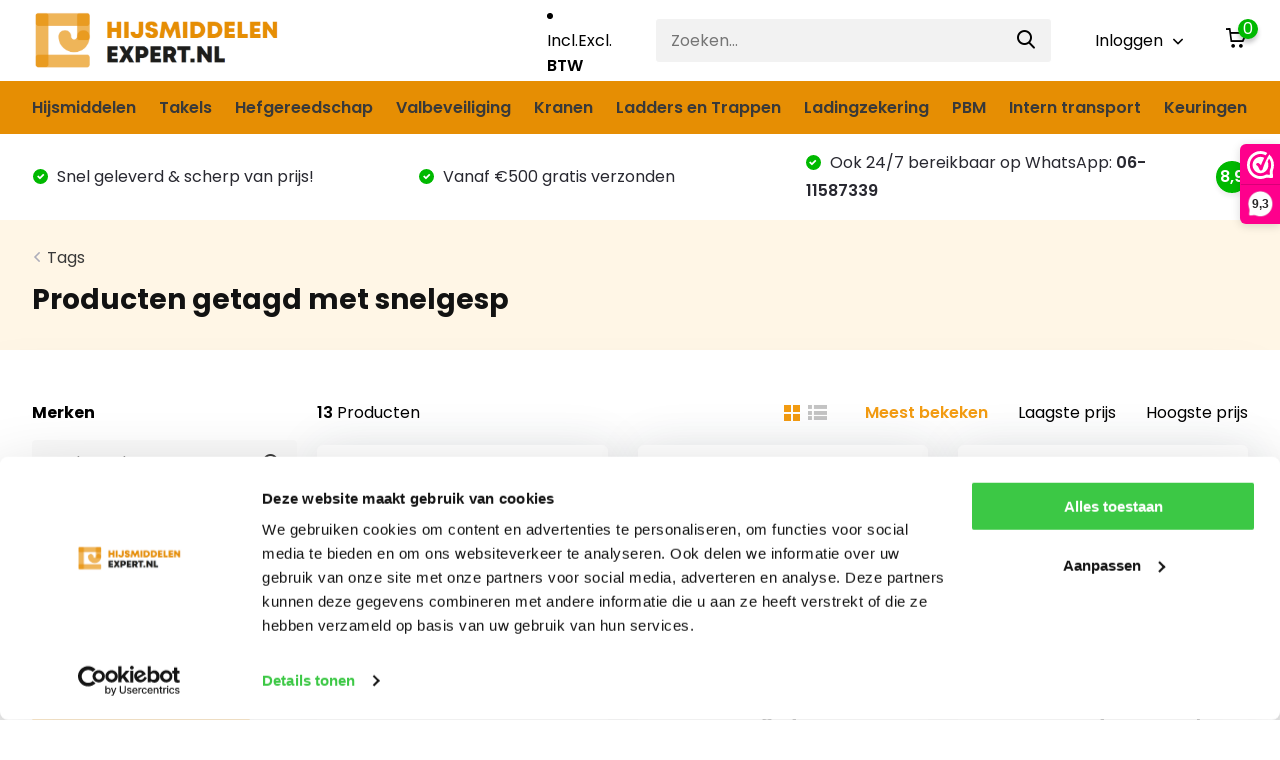

--- FILE ---
content_type: text/html;charset=utf-8
request_url: https://www.hijsmiddelen-expert.nl/tags/snelgesp/
body_size: 23308
content:
<!doctype html>
<html lang="nl" class="">
	<head>
            <meta charset="utf-8"/>
<!-- [START] 'blocks/head.rain' -->
<!--

  (c) 2008-2026 Lightspeed Netherlands B.V.
  http://www.lightspeedhq.com
  Generated: 22-01-2026 @ 17:08:50

-->
<link rel="canonical" href="https://www.hijsmiddelen-expert.nl/tags/snelgesp/"/>
<link rel="next" href="https://www.hijsmiddelen-expert.nl/tags/snelgesp/page2.html"/>
<link rel="alternate" href="https://www.hijsmiddelen-expert.nl/index.rss" type="application/rss+xml" title="Nieuwe producten"/>
<meta name="robots" content="noodp,noydir"/>
<meta name="google-site-verification" content="8SwS1GLAYpjhSBKXTY36YHzjOalih7bAmZ7V99GTea8"/>
<meta name="google-site-verification" content="cH8mGjIQ3ABYsb7pXN8MrQoW0yU5ORlvYL44IVcVjMA"/>
<meta name="google-site-verification" content="le6c_GmfA_YOlydKSkIBKK6SW0dID50Dow6uKWFTN3E"/>
<meta name="google-site-verification" content="&lt;meta name=&quot;facebook-domain-verification&quot; content=&quot;20mauzqh1v6kezseu34hml4k8bwf10&quot; /&gt;"/>
<meta property="og:url" content="https://www.hijsmiddelen-expert.nl/tags/snelgesp/?source=facebook"/>
<meta property="og:site_name" content="Hijsmiddelen-Expert.nl"/>
<meta property="og:title" content="snelgesp"/>
<meta property="og:description" content="Hijsmiddelen-Expert is specialist op het gebied van hijsen en heffen ✔️ Scherpe prijzen &amp; snelle levering ✔️Ook voor EKH-keuringen ✔️ Bestel nu!"/>
<script src="https://app.dmws.plus/shop-assets/313031/dmws-plus-loader.js?id=80031401ff22172acd474ba5c534776d"></script>
<script>
(function(w,d,s,l,i){w[l]=w[l]||[];w[l].push({'gtm.start':
new Date().getTime(),event:'gtm.js'});var f=d.getElementsByTagName(s)[0],
j=d.createElement(s),dl=l!='dataLayer'?'&l='+l:'';j.async=true;j.src=
'https://www.googletagmanager.com/gtm.js?id='+i+dl;f.parentNode.insertBefore(j,f);
})(window,document,'script','dataLayer','GTM-58XV4SQ');
</script>
<!--[if lt IE 9]>
<script src="https://cdn.webshopapp.com/assets/html5shiv.js?2025-02-20"></script>
<![endif]-->
<!-- [END] 'blocks/head.rain' -->
		<meta http-equiv="x-ua-compatible" content="ie=edge">
		<title>snelgesp - Hijsmiddelen-Expert.nl</title>
		<meta name="description" content="Hijsmiddelen-Expert is specialist op het gebied van hijsen en heffen ✔️ Scherpe prijzen &amp; snelle levering ✔️Ook voor EKH-keuringen ✔️ Bestel nu!">
		<meta name="keywords" content="snelgesp">
		<meta name="theme-color" content="#ffffff">
		<meta name="MobileOptimized" content="320">
		<meta name="HandheldFriendly" content="true">
		<meta name="viewport" content="width=device-width, initial-scale=1, initial-scale=1, minimum-scale=1, maximum-scale=1, user-scalable=no">
		<meta name="author" content="https://www.dmws.nl/">
		
		<link rel="preconnect" href="https://fonts.googleapis.com">
		<link rel="dns-prefetch" href="https://fonts.googleapis.com">
				<link rel="preconnect" href="//cdn.webshopapp.com/">
		<link rel="dns-prefetch" href="//cdn.webshopapp.com/">
    <script>
window.dataLayer = window.dataLayer || [];
dataLayer.push({
  'ecommerce': {
    'currencyCode': 'EUR', 
    'detail': {
      'products': [{
        'ecomm_prodid': '',
        'ecomm_totalvalue': '' 
      }]
    }
  }
});
</script>
    		<link rel="preload" href="https://fonts.googleapis.com/css?family=Poppins:300,400,500,600,700,800,900%7CPoppins:300,400,500,600,700,800,900&display=swap" as="style">
    <link rel="preload" href="https://cdn.webshopapp.com/shops/313031/themes/180919/assets/owl-carousel-min.css?20251208090303" as="style">
    <link rel="preload" href="https://cdn.webshopapp.com/shops/313031/themes/180919/assets/fancybox.css?20251208090303" as="style">
    <link rel="preload" href="https://cdn.webshopapp.com/shops/313031/themes/180919/assets/icomoon.css?20251208090303" as="style">
    <link rel="preload" href="https://cdn.webshopapp.com/shops/313031/themes/180919/assets/compete.css?20251208090303" as="style">
    <link rel="preload" href="https://cdn.webshopapp.com/shops/313031/themes/180919/assets/custom.css?20251208090303" as="style">
    
    <link rel="preload" href="https://cdn.webshopapp.com/shops/313031/themes/180919/assets/jquery-3-4-1-min.js?20251208090303" as="script">
    <link rel="preload" href="https://cdn.webshopapp.com/shops/313031/themes/180919/assets/jquery-ui.js?20251208090303" as="script">
    <link rel="preload" href="https://cdn.webshopapp.com/shops/313031/themes/180919/assets/js-cookie-min.js?20251208090303" as="script">
    <link rel="preload" href="https://cdn.webshopapp.com/shops/313031/themes/180919/assets/owl-carousel-min.js?20251208090303" as="script">
    <link rel="preload" href="https://cdn.webshopapp.com/shops/313031/themes/180919/assets/fancybox.js?20251208090303" as="script">
    <link rel="preload" href="https://cdn.webshopapp.com/shops/313031/themes/180919/assets/lazyload.js?20251208090303" as="script">
    <link rel="preload" href="https://cdn.webshopapp.com/assets/gui.js?2025-02-20" as="script">
    <link rel="preload" href="https://cdn.webshopapp.com/shops/313031/themes/180919/assets/script.js?20251208090303" as="script">
    <link rel="preload" href="https://cdn.webshopapp.com/shops/313031/themes/180919/assets/custom.js?20251208090303" as="script">
        
    <link href="https://fonts.googleapis.com/css?family=Poppins:300,400,500,600,700,800,900%7CPoppins:300,400,500,600,700,800,900&display=swap" rel="stylesheet" type="text/css">
    <link rel="stylesheet" href="https://cdn.webshopapp.com/shops/313031/themes/180919/assets/owl-carousel-min.css?20251208090303" type="text/css">
    <link rel="stylesheet" href="https://cdn.webshopapp.com/shops/313031/themes/180919/assets/fancybox.css?20251208090303" type="text/css">
    <link rel="stylesheet" href="https://cdn.webshopapp.com/shops/313031/themes/180919/assets/icomoon.css?20251208090303" type="text/css">
    <link rel="stylesheet" href="https://cdn.webshopapp.com/shops/313031/themes/180919/assets/compete.css?20251208090303" type="text/css">
    <link rel="stylesheet" href="https://cdn.webshopapp.com/shops/313031/themes/180919/assets/custom.css?20251208090303" type="text/css">
    
    <script src="https://cdn.webshopapp.com/shops/313031/themes/180919/assets/jquery-3-4-1-min.js?20251208090303"></script>

		<link rel="icon" type="image/x-icon" href="https://cdn.webshopapp.com/shops/313031/themes/180919/v/560475/assets/favicon.ico?20221125091003">
		<link rel="apple-touch-icon" href="https://cdn.webshopapp.com/shops/313031/themes/180919/v/560475/assets/favicon.ico?20221125091003">
    
    <meta name="msapplication-config" content="https://cdn.webshopapp.com/shops/313031/themes/180919/assets/browserconfig.xml?20251208090303">
<meta property="og:title" content="snelgesp">
<meta property="og:type" content="website"> 
<meta property="og:site_name" content="Hijsmiddelen-Expert.nl">
<meta property="og:url" content="https://www.hijsmiddelen-expert.nl/">
<meta property="og:image" content="https://cdn.webshopapp.com/shops/313031/themes/180919/v/2763138/assets/big-block-bg.jpg?20251208090302">
<meta name="twitter:title" content="snelgesp">
<meta name="twitter:description" content="Hijsmiddelen-Expert is specialist op het gebied van hijsen en heffen ✔️ Scherpe prijzen &amp; snelle levering ✔️Ook voor EKH-keuringen ✔️ Bestel nu!">
<meta name="twitter:site" content="Hijsmiddelen-Expert.nl">
<meta name="twitter:card" content="https://cdn.webshopapp.com/shops/313031/themes/180919/v/480760/assets/logo.png?20221125091003">
<meta name="twitter:image" content="https://cdn.webshopapp.com/shops/313031/themes/180919/v/2763138/assets/big-block-bg.jpg?20251208090302">
<script type="application/ld+json">
  [
        {
      "@context": "http://schema.org/",
      "@type": "Organization",
      "url": "https://www.hijsmiddelen-expert.nl/",
      "name": "Hijsmiddelen-Expert.nl",
      "legalName": "Hijsmiddelen-Expert.nl",
      "description": "Hijsmiddelen-Expert is specialist op het gebied van hijsen en heffen ✔️ Scherpe prijzen &amp; snelle levering ✔️Ook voor EKH-keuringen ✔️ Bestel nu!",
      "logo": "https://cdn.webshopapp.com/shops/313031/themes/180919/v/480760/assets/logo.png?20221125091003",
      "image": "https://cdn.webshopapp.com/shops/313031/themes/180919/v/2763138/assets/big-block-bg.jpg?20251208090302",
      "contactPoint": {
        "@type": "ContactPoint",
        "contactType": "Customer service",
        "telephone": "085-0814829"
      },
      "address": {
        "@type": "PostalAddress",
        "streetAddress": "Phileas Foggstraat 145",
        "addressLocality": "Nederland",
        "postalCode": "7825 AW EMMEN",
        "addressCountry": "NL"
      }
      ,
      "aggregateRating": {
          "@type": "AggregateRating",
          "bestRating": "10",          "worstRating": "1",
          "ratingValue": "9",          "reviewCount": "48",          "url":"https://www.webwinkelkeur.nl/webshop/hijsmiddelen-expert_1211564"
      }
         
    },
    { 
      "@context": "http://schema.org", 
      "@type": "WebSite", 
      "url": "https://www.hijsmiddelen-expert.nl/", 
      "name": "Hijsmiddelen-Expert.nl",
      "description": "Hijsmiddelen-Expert is specialist op het gebied van hijsen en heffen ✔️ Scherpe prijzen &amp; snelle levering ✔️Ook voor EKH-keuringen ✔️ Bestel nu!",
      "author": [
        {
          "@type": "Organization",
          "url": "https://www.dmws.nl/",
          "name": "DMWS B.V.",
          "address": {
            "@type": "PostalAddress",
            "streetAddress": "Klokgebouw 195 (Strijp-S)",
            "addressLocality": "Eindhoven",
            "addressRegion": "NB",
            "postalCode": "5617 AB",
            "addressCountry": "NL"
          }
        }
      ]
    }
  ]
</script>    
	</head>
	<body>
    <ul class="hidden-data hidden"><li>313031</li><li>180919</li><li>ja</li><li>nl</li><li>live</li><li>info//hijsmiddelen-expert/nl</li><li>https://www.hijsmiddelen-expert.nl/</li></ul><header id="top" class="scroll-active"><div class="top-wrap fixed default"><section class="main pos-r"><div class="container pos-r"><div class="d-flex align-center justify-between"><div class="d-flex align-center"><div id="mobile-menu-btn" class="d-none show-1000"><div class="hamburger"><span></span><span></span><span></span><span></span></div></div><a href="https://www.hijsmiddelen-expert.nl/account/login/" class="hidden show-575-flex"><i class="icon-login"></i></a><div id="logo" class="d-flex align-center"><a href="https://www.hijsmiddelen-expert.nl/" accesskey="h"><img class="hide-1000 desktop-logo" src="https://cdn.webshopapp.com/shops/313031/themes/180919/v/480760/assets/logo.png?20221125091003" alt="Hijsmiddelen-Expert.nl" height="81" width="250" /><img class="d-none show-1000 mobile-logo" src="https://cdn.webshopapp.com/shops/313031/themes/180919/v/558826/assets/logo-mobile.png?20221125091003" alt="Hijsmiddelen-Expert.nl" height="81" width="250" /></a></div></div><div class="d-flex align-center justify-end top-nav"><script style="display:none;">
    var dmws_plus_w8gt0_exclVatText = 'Excl. btw';
    var dmws_plus_w8gt0_inclVatText = 'Incl. btw';
  </script><li id="dmws-p_w8g3t0-vat-switch"><div id="dmws-p_w8g3t0-vat-toggle" class="active"><span data-switch="incl" class="active">Incl.</span><span data-switch="excl" >Excl.</span></div><b>BTW</b></li><div id="showSearch" class="hide-575"><input type="search" value="" placeholder="Zoeken..."><button type="submit" title="Zoeken" disabled="disabled"><i class="icon-search"></i></button></div><div class="login with-drop hide-575"><a href="https://www.hijsmiddelen-expert.nl/account/login/"><span>Inloggen <i class="icon-arrow-down"></i></span></a><div class="dropdown"><form method="post" id="formLogin" action="https://www.hijsmiddelen-expert.nl/account/loginPost/?return=https://www.hijsmiddelen-expert.nl/tags/snelgesp/"><h3>Inloggen</h3><p>Maak bestellen nóg makkelijker!</p><div><label for="formLoginEmail">E-mailadres<span class="c-negatives">*</span></label><input type="email" id="formLoginEmail" name="email" placeholder="E-mailadres" autocomplete='email' tabindex=1 required></div><div><label for="formLoginPassword">Wachtwoord</label><a href="https://www.hijsmiddelen-expert.nl/account/password/" class="forgot" tabindex=6>Wachtwoord vergeten?</a><input type="password" id="formLoginPassword" name="password" placeholder="Wachtwoord" autocomplete="current-password" tabindex=2 required></div><div><input type="hidden" name="key" value="cffc713af274a84613a0f2b622040084" /><input type="hidden" name="type" value="login" /><button type="submit" onclick="$('#formLogin').submit(); return false;" class="btn" tabindex=3>Inloggen</button></div></form><div><p class="register">Nog geen account? <a href="https://www.hijsmiddelen-expert.nl/account/register/" tabindex=5>Account aanmaken</a></p></div></div></div><div class="cart with-drop"><a href="https://www.hijsmiddelen-expert.nl/cart/" class="count"><span>0</span><i class="icon-cart"></i></a><div class="dropdown"><h3>Winkelwagen</h3><i class="icon-close hidden show-575"></i><p>Uw winkelwagen is leeg</p></div></div></div></div></div><div class="search-autocomplete"><div id="searchExpanded"><div class="container pos-r d-flex align-center"><form action="https://www.hijsmiddelen-expert.nl/search/" method="get" id="formSearch"  class="search-form d-flex align-center"  data-search-type="desktop"><span onclick="$(this).closest('form').submit();" title="Zoeken" class="search-icon"><i class="icon-search"></i></span><input type="text" name="q" autocomplete="off"  value="" placeholder="Zoeken" class="standard-input" data-input="desktop"/></form><div class="close hide-575">Sluiten</div></div><div class="overlay hide-575"></div></div><div class="container pos-r"><div id="searchResults" class="results-wrap with-filter with-cats" data-search-type="desktop"><div class="close"><i class="icon-close"></i></div><h4>Categorieën</h4><div class="categories hidden"><ul class="d-flex"></ul></div><div class="d-flex justify-between"><div class="filter-scroll-wrap"><div class="filter-scroll"><div class="subtitle title-font">Filters</div><form data-search-type="desktop"><div class="filter-boxes"><div class="filter-wrap sort"><select name="sort" class="custom-select"></select></div></div><div class="filter-boxes custom-filters"></div></form></div></div><ul class="search-products products-livesearch"></ul></div><div class="more"><a href="#" class="btn accent">Bekijk alle resultaten <span>(0)</span></a></div></div></div></div></section><section id="menu" class="hide-1000 megamenu"><div class="container"><nav class="menu"><ul class="d-flex align-center"><li class="item has-children"><a class="itemLink" href="https://www.hijsmiddelen-expert.nl/hijsmiddelen/" title="Hijsmiddelen">Hijsmiddelen</a><ul class="subnav"><li class="subitem"><a class="subitemLink " href="https://www.hijsmiddelen-expert.nl/hijsmiddelen/rondstroppen/" title=" Rondstroppen"> Rondstroppen</a></li><li class="subitem"><a class="subitemLink " href="https://www.hijsmiddelen-expert.nl/hijsmiddelen/hijsbanden/" title=" Hijsbanden"> Hijsbanden</a></li><li class="subitem"><a class="subitemLink " href="https://www.hijsmiddelen-expert.nl/hijsmiddelen/loopkatten/" title="Loopkatten">Loopkatten</a></li><li class="subitem"><a class="subitemLink " href="https://www.hijsmiddelen-expert.nl/hijsmiddelen/harpsluitingen/" title=" Harpsluitingen"> Harpsluitingen</a></li><li class="subitem"><a class="subitemLink " href="https://www.hijsmiddelen-expert.nl/hijsmiddelen/balkenklemmen/" title="Balkenklemmen">Balkenklemmen</a></li><li class="subitem"><a class="subitemLink " href="https://www.hijsmiddelen-expert.nl/hijsmiddelen/hefmagneten/" title=" Hefmagneten"> Hefmagneten</a></li><li class="subitem"><a class="subitemLink " href="https://www.hijsmiddelen-expert.nl/hijsmiddelen/kraanweegschaal/" title="Kraanweegschaal">Kraanweegschaal</a></li><li class="subitem"><a class="subitemLink " href="https://www.hijsmiddelen-expert.nl/hijsmiddelen/pallethaken/" title="Pallethaken">Pallethaken</a></li><li class="subitem has-children"><a class="subitemLink " href="https://www.hijsmiddelen-expert.nl/hijsmiddelen/hijsgereedschap-beton/" title="Hijsgereedschap beton">Hijsgereedschap beton</a><ul class="subsubnav"><li class="subitem"><a class="subitemLink" href="https://www.hijsmiddelen-expert.nl/hijsmiddelen/hijsgereedschap-beton/hijslussen/" title="Hijslussen ">Hijslussen </a></li><li class="subitem"><a class="subitemLink" href="https://www.hijsmiddelen-expert.nl/hijsmiddelen/hijsgereedschap-beton/kogelkophaken/" title="Kogelkophaken">Kogelkophaken</a></li><li class="subitem"><a class="subitemLink" href="https://www.hijsmiddelen-expert.nl/hijsmiddelen/hijsgereedschap-beton/bandentangen/" title="Bandentangen">Bandentangen</a></li></ul></li><li class="subitem has-children"><a class="subitemLink " href="https://www.hijsmiddelen-expert.nl/hijsmiddelen/hijsjukken/" title=" Hijsjukken"> Hijsjukken</a><ul class="subsubnav"><li class="subitem"><a class="subitemLink" href="https://www.hijsmiddelen-expert.nl/hijsmiddelen/hijsjukken/evenaars/" title="Evenaars">Evenaars</a></li></ul></li><li class="subitem has-children"><a class="subitemLink " href="https://www.hijsmiddelen-expert.nl/hijsmiddelen/platenklemmen/" title=" Platenklemmen"> Platenklemmen</a><ul class="subsubnav"><li class="subitem"><a class="subitemLink" href="https://www.hijsmiddelen-expert.nl/hijsmiddelen/platenklemmen/horizontale-platenklem/" title=" Horizontale platenklem"> Horizontale platenklem</a></li><li class="subitem"><a class="subitemLink" href="https://www.hijsmiddelen-expert.nl/hijsmiddelen/platenklemmen/verticale-platenklem/" title="Verticale platenklem">Verticale platenklem</a></li><li class="subitem"><a class="subitemLink" href="https://www.hijsmiddelen-expert.nl/hijsmiddelen/platenklemmen/vatenklemmen/" title="Vatenklemmen">Vatenklemmen</a></li><li class="subitem"><a class="subitemLink" href="https://www.hijsmiddelen-expert.nl/hijsmiddelen/platenklemmen/mechanische-klemmen/" title="Mechanische klemmen">Mechanische klemmen</a></li><li class="subitem"><a class="subitemLink" href="https://www.hijsmiddelen-expert.nl/hijsmiddelen/platenklemmen/onderdelen-voor-platenklemmen/" title="Onderdelen voor platenklemmen">Onderdelen voor platenklemmen</a></li></ul></li><li class="subitem has-children"><a class="subitemLink " href="https://www.hijsmiddelen-expert.nl/hijsmiddelen/lieren/" title="Lieren ">Lieren </a><ul class="subsubnav"><li class="subitem"><a class="subitemLink" href="https://www.hijsmiddelen-expert.nl/hijsmiddelen/lieren/elektrische-lier/" title=" Elektrische lier"> Elektrische lier</a></li><li class="subitem"><a class="subitemLink" href="https://www.hijsmiddelen-expert.nl/hijsmiddelen/lieren/handlieren/" title=" Handlieren"> Handlieren</a></li><li class="subitem"><a class="subitemLink" href="https://www.hijsmiddelen-expert.nl/hijsmiddelen/lieren/hijsdavit/" title="Hijsdavit">Hijsdavit</a></li></ul></li><li class="subitem has-children"><a class="subitemLink " href="https://www.hijsmiddelen-expert.nl/hijsmiddelen/hijskettingen/" title="Hijskettingen">Hijskettingen</a><ul class="subsubnav"><li class="subitem"><a class="subitemLink" href="https://www.hijsmiddelen-expert.nl/hijsmiddelen/hijskettingen/samengestelde-hijskettingen/" title="Samengestelde hijskettingen">Samengestelde hijskettingen</a></li><li class="subitem"><a class="subitemLink" href="https://www.hijsmiddelen-expert.nl/hijsmiddelen/hijskettingen/grade-100-componenten/" title="Grade 100 componenten">Grade 100 componenten</a></li><li class="subitem"><a class="subitemLink" href="https://www.hijsmiddelen-expert.nl/hijsmiddelen/hijskettingen/grade-80-componenten/" title="Grade 80 componenten">Grade 80 componenten</a></li><li class="subitem"><a class="subitemLink" href="https://www.hijsmiddelen-expert.nl/hijsmiddelen/hijskettingen/containerhaken/" title="Containerhaken">Containerhaken</a></li><li class="subitem"><a class="subitemLink" href="https://www.hijsmiddelen-expert.nl/hijsmiddelen/hijskettingen/hijshaken/" title="Hijshaken">Hijshaken</a></li></ul></li><li class="subitem has-children"><a class="subitemLink " href="https://www.hijsmiddelen-expert.nl/hijsmiddelen/hijsogen/" title="Hijsogen">Hijsogen</a><ul class="subsubnav"><li class="subitem"><a class="subitemLink" href="https://www.hijsmiddelen-expert.nl/hijsmiddelen/hijsogen/oogmoeren/" title="Oogmoeren">Oogmoeren</a></li><li class="subitem"><a class="subitemLink" href="https://www.hijsmiddelen-expert.nl/hijsmiddelen/hijsogen/oogbouten/" title="Oogbouten">Oogbouten</a></li><li class="subitem"><a class="subitemLink" href="https://www.hijsmiddelen-expert.nl/hijsmiddelen/hijsogen/aanlasogen/" title="Aanlasogen">Aanlasogen</a></li></ul></li><li class="subitem"><a class="subitemLink " href="https://www.hijsmiddelen-expert.nl/hijsmiddelen/automatische-hijshaken/" title="Automatische hijshaken">Automatische hijshaken</a></li></ul></li><li class="item has-children"><a class="itemLink" href="https://www.hijsmiddelen-expert.nl/takels/" title=" Takels"> Takels</a><ul class="subnav"><li class="subitem has-children"><a class="subitemLink " href="https://www.hijsmiddelen-expert.nl/takels/staaldraadtakel/" title=" Staaldraadtakel"> Staaldraadtakel</a><ul class="subsubnav"><li class="subitem"><a class="subitemLink" href="https://www.hijsmiddelen-expert.nl/takels/staaldraadtakel/klapblokken/" title="Klapblokken">Klapblokken</a></li></ul></li><li class="subitem"><a class="subitemLink " href="https://www.hijsmiddelen-expert.nl/takels/rateltakels/" title=" Rateltakels"> Rateltakels</a></li><li class="subitem"><a class="subitemLink " href="https://www.hijsmiddelen-expert.nl/takels/handtakels/" title=" Handtakels"> Handtakels</a></li><li class="subitem has-children"><a class="subitemLink " href="https://www.hijsmiddelen-expert.nl/takels/elektrische-takels/" title="Elektrische takels">Elektrische takels</a><ul class="subsubnav"><li class="subitem"><a class="subitemLink" href="https://www.hijsmiddelen-expert.nl/takels/elektrische-takels/230v-takels/" title="230V takels">230V takels</a></li><li class="subitem"><a class="subitemLink" href="https://www.hijsmiddelen-expert.nl/takels/elektrische-takels/400v-takels/" title="400V takels">400V takels</a></li><li class="subitem"><a class="subitemLink" href="https://www.hijsmiddelen-expert.nl/takels/elektrische-takels/accu-takels/" title="Accu takels">Accu takels</a></li></ul></li><li class="subitem"><a class="subitemLink " href="https://www.hijsmiddelen-expert.nl/takels/luchttakels/" title=" Luchttakels"> Luchttakels</a></li><li class="subitem"><a class="subitemLink " href="https://www.hijsmiddelen-expert.nl/takels/kettingtakels/" title="Kettingtakels">Kettingtakels</a></li></ul></li><li class="item has-children"><a class="itemLink" href="https://www.hijsmiddelen-expert.nl/hefgereedschap/" title="Hefgereedschap">Hefgereedschap</a><ul class="subnav"><li class="subitem has-children"><a class="subitemLink " href="https://www.hijsmiddelen-expert.nl/hefgereedschap/heftafels/" title=" Heftafels"> Heftafels</a><ul class="subsubnav"><li class="subitem"><a class="subitemLink" href="https://www.hijsmiddelen-expert.nl/hefgereedschap/heftafels/mobiele-heftafels/" title="Mobiele heftafels">Mobiele heftafels</a></li><li class="subitem"><a class="subitemLink" href="https://www.hijsmiddelen-expert.nl/hefgereedschap/heftafels/vaste-heftafels/" title="Vaste heftafels">Vaste heftafels</a></li></ul></li><li class="subitem"><a class="subitemLink " href="https://www.hijsmiddelen-expert.nl/hefgereedschap/potkrikken/" title="Potkrikken">Potkrikken</a></li><li class="subitem has-children"><a class="subitemLink " href="https://www.hijsmiddelen-expert.nl/hefgereedschap/vacuumheffers/" title="Vacuumheffers">Vacuumheffers</a><ul class="subsubnav"><li class="subitem"><a class="subitemLink" href="https://www.hijsmiddelen-expert.nl/hefgereedschap/vacuumheffers/elektrische-vacuumheffers/" title="Elektrische vacuumheffers">Elektrische vacuumheffers</a></li><li class="subitem"><a class="subitemLink" href="https://www.hijsmiddelen-expert.nl/hefgereedschap/vacuumheffers/accu-vacuumheffers/" title="Accu vacuumheffers">Accu vacuumheffers</a></li><li class="subitem"><a class="subitemLink" href="https://www.hijsmiddelen-expert.nl/hefgereedschap/vacuumheffers/mechanische-vacuumheffers/" title="Mechanische vacuumheffers">Mechanische vacuumheffers</a></li></ul></li><li class="subitem"><a class="subitemLink " href="https://www.hijsmiddelen-expert.nl/hefgereedschap/dommekrachten/" title=" Dommekrachten"> Dommekrachten</a></li><li class="subitem"><a class="subitemLink " href="https://www.hijsmiddelen-expert.nl/hefgereedschap/hydraulisch-gereedschap/" title=" Hydraulisch gereedschap"> Hydraulisch gereedschap</a></li><li class="subitem"><a class="subitemLink " href="https://www.hijsmiddelen-expert.nl/hefgereedschap/rolwagens/" title=" Rolwagens"> Rolwagens</a></li><li class="subitem"><a class="subitemLink " href="https://www.hijsmiddelen-expert.nl/hefgereedschap/heftruck-accessoires/" title=" Heftruck accessoires "> Heftruck accessoires </a></li></ul></li><li class="item has-children"><a class="itemLink" href="https://www.hijsmiddelen-expert.nl/valbeveiliging/" title="Valbeveiliging ">Valbeveiliging </a><ul class="subnav"><li class="subitem"><a class="subitemLink " href="https://www.hijsmiddelen-expert.nl/valbeveiliging/valstopapparaat/" title=" Valstopapparaat"> Valstopapparaat</a></li><li class="subitem"><a class="subitemLink " href="https://www.hijsmiddelen-expert.nl/valbeveiliging/veiligheidsharnassen/" title=" Veiligheidsharnassen"> Veiligheidsharnassen</a></li><li class="subitem"><a class="subitemLink " href="https://www.hijsmiddelen-expert.nl/valbeveiliging/veiligheidshelmen/" title=" Veiligheidshelmen"> Veiligheidshelmen</a></li><li class="subitem"><a class="subitemLink " href="https://www.hijsmiddelen-expert.nl/valbeveiliging/ankerpunten/" title=" Ankerpunten"> Ankerpunten</a></li><li class="subitem"><a class="subitemLink " href="https://www.hijsmiddelen-expert.nl/valbeveiliging/diversen/" title=" Diversen"> Diversen</a></li><li class="subitem"><a class="subitemLink " href="https://www.hijsmiddelen-expert.nl/valbeveiliging/ankerlijnen/" title="Ankerlijnen">Ankerlijnen</a></li><li class="subitem"><a class="subitemLink " href="https://www.hijsmiddelen-expert.nl/valbeveiliging/valbeveiliging-sets/" title="Valbeveiliging sets">Valbeveiliging sets</a></li><li class="subitem"><a class="subitemLink " href="https://www.hijsmiddelen-expert.nl/valbeveiliging/hoofdlampen/" title="Hoofdlampen">Hoofdlampen</a></li><li class="subitem"><a class="subitemLink " href="https://www.hijsmiddelen-expert.nl/valbeveiliging/tassen/" title="Tassen">Tassen</a></li></ul></li><li class="item has-children"><a class="itemLink" href="https://www.hijsmiddelen-expert.nl/kranen/" title="Kranen">Kranen</a><ul class="subnav"><li class="subitem"><a class="subitemLink " href="https://www.hijsmiddelen-expert.nl/kranen/portaalkranen/" title="Portaalkranen">Portaalkranen</a></li><li class="subitem"><a class="subitemLink " href="https://www.hijsmiddelen-expert.nl/kranen/zwenkkranen/" title="Zwenkkranen">Zwenkkranen</a></li><li class="subitem"><a class="subitemLink " href="https://www.hijsmiddelen-expert.nl/kranen/hangbaansystemen/" title="Hangbaansystemen">Hangbaansystemen</a></li><li class="subitem"><a class="subitemLink " href="https://www.hijsmiddelen-expert.nl/kranen/bovenloopkranen/" title="Bovenloopkranen">Bovenloopkranen</a></li><li class="subitem has-children"><a class="subitemLink " href="https://www.hijsmiddelen-expert.nl/kranen/kraan-onderdelen/" title="Kraan onderdelen">Kraan onderdelen</a><ul class="subsubnav"><li class="subitem"><a class="subitemLink" href="https://www.hijsmiddelen-expert.nl/kranen/kraan-onderdelen/batterijen/" title="batterijen">batterijen</a></li><li class="subitem"><a class="subitemLink" href="https://www.hijsmiddelen-expert.nl/kranen/kraan-onderdelen/afstandsbedieningen/" title="afstandsbedieningen">afstandsbedieningen</a></li><li class="subitem"><a class="subitemLink" href="https://www.hijsmiddelen-expert.nl/kranen/kraan-onderdelen/draadgeleiders/" title="Draadgeleiders ">Draadgeleiders </a></li></ul></li><li class="subitem"><a class="subitemLink " href="https://www.hijsmiddelen-expert.nl/kranen/stroomtoevoersystemen/" title="Stroomtoevoersystemen">Stroomtoevoersystemen</a></li></ul></li><li class="item has-children"><a class="itemLink" href="https://www.hijsmiddelen-expert.nl/ladders-en-trappen/" title="Ladders en Trappen">Ladders en Trappen</a><ul class="subnav"><li class="subitem"><a class="subitemLink " href="https://www.hijsmiddelen-expert.nl/ladders-en-trappen/telescoopladders/" title="Telescoopladders">Telescoopladders</a></li><li class="subitem"><a class="subitemLink " href="https://www.hijsmiddelen-expert.nl/ladders-en-trappen/trappen/" title="Trappen">Trappen</a></li><li class="subitem"><a class="subitemLink " href="https://www.hijsmiddelen-expert.nl/ladders-en-trappen/rolsteigers/" title="Rolsteigers">Rolsteigers</a></li><li class="subitem"><a class="subitemLink " href="https://www.hijsmiddelen-expert.nl/ladders-en-trappen/accessoires-voor-ladders-en-trappen/" title="Accessoires voor ladders en trappen">Accessoires voor ladders en trappen</a></li></ul></li><li class="item has-children"><a class="itemLink" href="https://www.hijsmiddelen-expert.nl/ladingzekering/" title="Ladingzekering">Ladingzekering</a><ul class="subnav"><li class="subitem"><a class="subitemLink " href="https://www.hijsmiddelen-expert.nl/ladingzekering/ladingspanners/" title="Ladingspanners">Ladingspanners</a></li><li class="subitem"><a class="subitemLink " href="https://www.hijsmiddelen-expert.nl/ladingzekering/sjorkettingen/" title="Sjorkettingen">Sjorkettingen</a></li><li class="subitem"><a class="subitemLink " href="https://www.hijsmiddelen-expert.nl/ladingzekering/sjorbanden/" title="Sjorbanden">Sjorbanden</a></li><li class="subitem"><a class="subitemLink " href="https://www.hijsmiddelen-expert.nl/ladingzekering/diversen/" title="Diversen ">Diversen </a></li><li class="subitem"><a class="subitemLink " href="https://www.hijsmiddelen-expert.nl/ladingzekering/antislipmatten/" title="Antislipmatten">Antislipmatten</a></li></ul></li><li class="item"><a class="itemLink" href="https://www.hijsmiddelen-expert.nl/pbm/" title="PBM">PBM</a></li><li class="item has-children"><a class="itemLink" href="https://www.hijsmiddelen-expert.nl/intern-transport/" title="Intern transport">Intern transport</a><ul class="subnav"><li class="subitem"><a class="subitemLink " href="https://www.hijsmiddelen-expert.nl/intern-transport/palletwagen/" title=" Palletwagen"> Palletwagen</a></li><li class="subitem"><a class="subitemLink " href="https://www.hijsmiddelen-expert.nl/intern-transport/pick-and-carry-kraan/" title="Pick and carry kraan">Pick and carry kraan</a></li></ul></li><li class="item has-children"><a class="itemLink" href="https://www.hijsmiddelen-expert.nl/keuringen/" title="Keuringen">Keuringen</a><ul class="subnav"><li class="subitem"><a class="subitemLink " href="https://www.hijsmiddelen-expert.nl/keuringen/nen-3140-keuring/" title="NEN 3140 keuring">NEN 3140 keuring</a></li><li class="subitem"><a class="subitemLink " href="https://www.hijsmiddelen-expert.nl/keuringen/valbeveiliging-keuren/" title="Valbeveiliging keuren">Valbeveiliging keuren</a></li></ul></li></ul></nav></div></section><div id="mobileMenu" class="hide"><div class="wrap"><ul><li class="all hidden"><a href="#"><i class="icon-nav-left"></i>Alle categorieën</a></li><li class="cat has-children"><a class="itemLink" href="https://www.hijsmiddelen-expert.nl/hijsmiddelen/" title="Hijsmiddelen">Hijsmiddelen<i class="icon-arrow-right"></i></a><ul class="subnav hidden"><li class="subitem"><a class="subitemLink" href="https://www.hijsmiddelen-expert.nl/hijsmiddelen/rondstroppen/" title=" Rondstroppen"> Rondstroppen</a></li><li class="subitem"><a class="subitemLink" href="https://www.hijsmiddelen-expert.nl/hijsmiddelen/hijsbanden/" title=" Hijsbanden"> Hijsbanden</a></li><li class="subitem"><a class="subitemLink" href="https://www.hijsmiddelen-expert.nl/hijsmiddelen/loopkatten/" title="Loopkatten">Loopkatten</a></li><li class="subitem"><a class="subitemLink" href="https://www.hijsmiddelen-expert.nl/hijsmiddelen/harpsluitingen/" title=" Harpsluitingen"> Harpsluitingen</a></li><li class="subitem"><a class="subitemLink" href="https://www.hijsmiddelen-expert.nl/hijsmiddelen/balkenklemmen/" title="Balkenklemmen">Balkenklemmen</a></li><li class="subitem"><a class="subitemLink" href="https://www.hijsmiddelen-expert.nl/hijsmiddelen/hefmagneten/" title=" Hefmagneten"> Hefmagneten</a></li><li class="subitem"><a class="subitemLink" href="https://www.hijsmiddelen-expert.nl/hijsmiddelen/kraanweegschaal/" title="Kraanweegschaal">Kraanweegschaal</a></li><li class="subitem"><a class="subitemLink" href="https://www.hijsmiddelen-expert.nl/hijsmiddelen/pallethaken/" title="Pallethaken">Pallethaken</a></li><li class="subitem has-children"><a class="subitemLink" href="https://www.hijsmiddelen-expert.nl/hijsmiddelen/hijsgereedschap-beton/" title="Hijsgereedschap beton">Hijsgereedschap beton<i class="icon-arrow-right"></i></a><ul class="subsubnav hidden"><li class="subitem"><a class="subitemLink" href="https://www.hijsmiddelen-expert.nl/hijsmiddelen/hijsgereedschap-beton/hijslussen/" title="Hijslussen ">Hijslussen </a></li><li class="subitem"><a class="subitemLink" href="https://www.hijsmiddelen-expert.nl/hijsmiddelen/hijsgereedschap-beton/kogelkophaken/" title="Kogelkophaken">Kogelkophaken</a></li><li class="subitem"><a class="subitemLink" href="https://www.hijsmiddelen-expert.nl/hijsmiddelen/hijsgereedschap-beton/bandentangen/" title="Bandentangen">Bandentangen</a></li></ul></li><li class="subitem has-children"><a class="subitemLink" href="https://www.hijsmiddelen-expert.nl/hijsmiddelen/hijsjukken/" title=" Hijsjukken"> Hijsjukken<i class="icon-arrow-right"></i></a><ul class="subsubnav hidden"><li class="subitem"><a class="subitemLink" href="https://www.hijsmiddelen-expert.nl/hijsmiddelen/hijsjukken/evenaars/" title="Evenaars">Evenaars</a></li></ul></li><li class="subitem has-children"><a class="subitemLink" href="https://www.hijsmiddelen-expert.nl/hijsmiddelen/platenklemmen/" title=" Platenklemmen"> Platenklemmen<i class="icon-arrow-right"></i></a><ul class="subsubnav hidden"><li class="subitem"><a class="subitemLink" href="https://www.hijsmiddelen-expert.nl/hijsmiddelen/platenklemmen/horizontale-platenklem/" title=" Horizontale platenklem"> Horizontale platenklem</a></li><li class="subitem"><a class="subitemLink" href="https://www.hijsmiddelen-expert.nl/hijsmiddelen/platenklemmen/verticale-platenklem/" title="Verticale platenklem">Verticale platenklem</a></li><li class="subitem"><a class="subitemLink" href="https://www.hijsmiddelen-expert.nl/hijsmiddelen/platenklemmen/vatenklemmen/" title="Vatenklemmen">Vatenklemmen</a></li><li class="subitem"><a class="subitemLink" href="https://www.hijsmiddelen-expert.nl/hijsmiddelen/platenklemmen/mechanische-klemmen/" title="Mechanische klemmen">Mechanische klemmen</a></li><li class="subitem"><a class="subitemLink" href="https://www.hijsmiddelen-expert.nl/hijsmiddelen/platenklemmen/onderdelen-voor-platenklemmen/" title="Onderdelen voor platenklemmen">Onderdelen voor platenklemmen</a></li></ul></li><li class="subitem has-children"><a class="subitemLink" href="https://www.hijsmiddelen-expert.nl/hijsmiddelen/lieren/" title="Lieren ">Lieren <i class="icon-arrow-right"></i></a><ul class="subsubnav hidden"><li class="subitem"><a class="subitemLink" href="https://www.hijsmiddelen-expert.nl/hijsmiddelen/lieren/elektrische-lier/" title=" Elektrische lier"> Elektrische lier</a></li><li class="subitem"><a class="subitemLink" href="https://www.hijsmiddelen-expert.nl/hijsmiddelen/lieren/handlieren/" title=" Handlieren"> Handlieren</a></li><li class="subitem"><a class="subitemLink" href="https://www.hijsmiddelen-expert.nl/hijsmiddelen/lieren/hijsdavit/" title="Hijsdavit">Hijsdavit</a></li></ul></li><li class="subitem has-children"><a class="subitemLink" href="https://www.hijsmiddelen-expert.nl/hijsmiddelen/hijskettingen/" title="Hijskettingen">Hijskettingen<i class="icon-arrow-right"></i></a><ul class="subsubnav hidden"><li class="subitem"><a class="subitemLink" href="https://www.hijsmiddelen-expert.nl/hijsmiddelen/hijskettingen/samengestelde-hijskettingen/" title="Samengestelde hijskettingen">Samengestelde hijskettingen</a></li><li class="subitem"><a class="subitemLink" href="https://www.hijsmiddelen-expert.nl/hijsmiddelen/hijskettingen/grade-100-componenten/" title="Grade 100 componenten">Grade 100 componenten</a></li><li class="subitem"><a class="subitemLink" href="https://www.hijsmiddelen-expert.nl/hijsmiddelen/hijskettingen/grade-80-componenten/" title="Grade 80 componenten">Grade 80 componenten</a></li><li class="subitem"><a class="subitemLink" href="https://www.hijsmiddelen-expert.nl/hijsmiddelen/hijskettingen/containerhaken/" title="Containerhaken">Containerhaken</a></li><li class="subitem"><a class="subitemLink" href="https://www.hijsmiddelen-expert.nl/hijsmiddelen/hijskettingen/hijshaken/" title="Hijshaken">Hijshaken</a></li></ul></li><li class="subitem has-children"><a class="subitemLink" href="https://www.hijsmiddelen-expert.nl/hijsmiddelen/hijsogen/" title="Hijsogen">Hijsogen<i class="icon-arrow-right"></i></a><ul class="subsubnav hidden"><li class="subitem"><a class="subitemLink" href="https://www.hijsmiddelen-expert.nl/hijsmiddelen/hijsogen/oogmoeren/" title="Oogmoeren">Oogmoeren</a></li><li class="subitem"><a class="subitemLink" href="https://www.hijsmiddelen-expert.nl/hijsmiddelen/hijsogen/oogbouten/" title="Oogbouten">Oogbouten</a></li><li class="subitem"><a class="subitemLink" href="https://www.hijsmiddelen-expert.nl/hijsmiddelen/hijsogen/aanlasogen/" title="Aanlasogen">Aanlasogen</a></li></ul></li><li class="subitem"><a class="subitemLink" href="https://www.hijsmiddelen-expert.nl/hijsmiddelen/automatische-hijshaken/" title="Automatische hijshaken">Automatische hijshaken</a></li></ul></li><li class="cat has-children"><a class="itemLink" href="https://www.hijsmiddelen-expert.nl/takels/" title=" Takels"> Takels<i class="icon-arrow-right"></i></a><ul class="subnav hidden"><li class="subitem has-children"><a class="subitemLink" href="https://www.hijsmiddelen-expert.nl/takels/staaldraadtakel/" title=" Staaldraadtakel"> Staaldraadtakel<i class="icon-arrow-right"></i></a><ul class="subsubnav hidden"><li class="subitem"><a class="subitemLink" href="https://www.hijsmiddelen-expert.nl/takels/staaldraadtakel/klapblokken/" title="Klapblokken">Klapblokken</a></li></ul></li><li class="subitem"><a class="subitemLink" href="https://www.hijsmiddelen-expert.nl/takels/rateltakels/" title=" Rateltakels"> Rateltakels</a></li><li class="subitem"><a class="subitemLink" href="https://www.hijsmiddelen-expert.nl/takels/handtakels/" title=" Handtakels"> Handtakels</a></li><li class="subitem has-children"><a class="subitemLink" href="https://www.hijsmiddelen-expert.nl/takels/elektrische-takels/" title="Elektrische takels">Elektrische takels<i class="icon-arrow-right"></i></a><ul class="subsubnav hidden"><li class="subitem"><a class="subitemLink" href="https://www.hijsmiddelen-expert.nl/takels/elektrische-takels/230v-takels/" title="230V takels">230V takels</a></li><li class="subitem"><a class="subitemLink" href="https://www.hijsmiddelen-expert.nl/takels/elektrische-takels/400v-takels/" title="400V takels">400V takels</a></li><li class="subitem"><a class="subitemLink" href="https://www.hijsmiddelen-expert.nl/takels/elektrische-takels/accu-takels/" title="Accu takels">Accu takels</a></li></ul></li><li class="subitem"><a class="subitemLink" href="https://www.hijsmiddelen-expert.nl/takels/luchttakels/" title=" Luchttakels"> Luchttakels</a></li><li class="subitem"><a class="subitemLink" href="https://www.hijsmiddelen-expert.nl/takels/kettingtakels/" title="Kettingtakels">Kettingtakels</a></li></ul></li><li class="cat has-children"><a class="itemLink" href="https://www.hijsmiddelen-expert.nl/hefgereedschap/" title="Hefgereedschap">Hefgereedschap<i class="icon-arrow-right"></i></a><ul class="subnav hidden"><li class="subitem has-children"><a class="subitemLink" href="https://www.hijsmiddelen-expert.nl/hefgereedschap/heftafels/" title=" Heftafels"> Heftafels<i class="icon-arrow-right"></i></a><ul class="subsubnav hidden"><li class="subitem"><a class="subitemLink" href="https://www.hijsmiddelen-expert.nl/hefgereedschap/heftafels/mobiele-heftafels/" title="Mobiele heftafels">Mobiele heftafels</a></li><li class="subitem"><a class="subitemLink" href="https://www.hijsmiddelen-expert.nl/hefgereedschap/heftafels/vaste-heftafels/" title="Vaste heftafels">Vaste heftafels</a></li></ul></li><li class="subitem"><a class="subitemLink" href="https://www.hijsmiddelen-expert.nl/hefgereedschap/potkrikken/" title="Potkrikken">Potkrikken</a></li><li class="subitem has-children"><a class="subitemLink" href="https://www.hijsmiddelen-expert.nl/hefgereedschap/vacuumheffers/" title="Vacuumheffers">Vacuumheffers<i class="icon-arrow-right"></i></a><ul class="subsubnav hidden"><li class="subitem"><a class="subitemLink" href="https://www.hijsmiddelen-expert.nl/hefgereedschap/vacuumheffers/elektrische-vacuumheffers/" title="Elektrische vacuumheffers">Elektrische vacuumheffers</a></li><li class="subitem"><a class="subitemLink" href="https://www.hijsmiddelen-expert.nl/hefgereedschap/vacuumheffers/accu-vacuumheffers/" title="Accu vacuumheffers">Accu vacuumheffers</a></li><li class="subitem"><a class="subitemLink" href="https://www.hijsmiddelen-expert.nl/hefgereedschap/vacuumheffers/mechanische-vacuumheffers/" title="Mechanische vacuumheffers">Mechanische vacuumheffers</a></li></ul></li><li class="subitem"><a class="subitemLink" href="https://www.hijsmiddelen-expert.nl/hefgereedschap/dommekrachten/" title=" Dommekrachten"> Dommekrachten</a></li><li class="subitem"><a class="subitemLink" href="https://www.hijsmiddelen-expert.nl/hefgereedschap/hydraulisch-gereedschap/" title=" Hydraulisch gereedschap"> Hydraulisch gereedschap</a></li><li class="subitem"><a class="subitemLink" href="https://www.hijsmiddelen-expert.nl/hefgereedschap/rolwagens/" title=" Rolwagens"> Rolwagens</a></li><li class="subitem"><a class="subitemLink" href="https://www.hijsmiddelen-expert.nl/hefgereedschap/heftruck-accessoires/" title=" Heftruck accessoires "> Heftruck accessoires </a></li></ul></li><li class="cat has-children"><a class="itemLink" href="https://www.hijsmiddelen-expert.nl/valbeveiliging/" title="Valbeveiliging ">Valbeveiliging <i class="icon-arrow-right"></i></a><ul class="subnav hidden"><li class="subitem"><a class="subitemLink" href="https://www.hijsmiddelen-expert.nl/valbeveiliging/valstopapparaat/" title=" Valstopapparaat"> Valstopapparaat</a></li><li class="subitem"><a class="subitemLink" href="https://www.hijsmiddelen-expert.nl/valbeveiliging/veiligheidsharnassen/" title=" Veiligheidsharnassen"> Veiligheidsharnassen</a></li><li class="subitem"><a class="subitemLink" href="https://www.hijsmiddelen-expert.nl/valbeveiliging/veiligheidshelmen/" title=" Veiligheidshelmen"> Veiligheidshelmen</a></li><li class="subitem"><a class="subitemLink" href="https://www.hijsmiddelen-expert.nl/valbeveiliging/ankerpunten/" title=" Ankerpunten"> Ankerpunten</a></li><li class="subitem"><a class="subitemLink" href="https://www.hijsmiddelen-expert.nl/valbeveiliging/diversen/" title=" Diversen"> Diversen</a></li><li class="subitem"><a class="subitemLink" href="https://www.hijsmiddelen-expert.nl/valbeveiliging/ankerlijnen/" title="Ankerlijnen">Ankerlijnen</a></li><li class="subitem"><a class="subitemLink" href="https://www.hijsmiddelen-expert.nl/valbeveiliging/valbeveiliging-sets/" title="Valbeveiliging sets">Valbeveiliging sets</a></li><li class="subitem"><a class="subitemLink" href="https://www.hijsmiddelen-expert.nl/valbeveiliging/hoofdlampen/" title="Hoofdlampen">Hoofdlampen</a></li><li class="subitem"><a class="subitemLink" href="https://www.hijsmiddelen-expert.nl/valbeveiliging/tassen/" title="Tassen">Tassen</a></li></ul></li><li class="cat has-children"><a class="itemLink" href="https://www.hijsmiddelen-expert.nl/kranen/" title="Kranen">Kranen<i class="icon-arrow-right"></i></a><ul class="subnav hidden"><li class="subitem"><a class="subitemLink" href="https://www.hijsmiddelen-expert.nl/kranen/portaalkranen/" title="Portaalkranen">Portaalkranen</a></li><li class="subitem"><a class="subitemLink" href="https://www.hijsmiddelen-expert.nl/kranen/zwenkkranen/" title="Zwenkkranen">Zwenkkranen</a></li><li class="subitem"><a class="subitemLink" href="https://www.hijsmiddelen-expert.nl/kranen/hangbaansystemen/" title="Hangbaansystemen">Hangbaansystemen</a></li><li class="subitem"><a class="subitemLink" href="https://www.hijsmiddelen-expert.nl/kranen/bovenloopkranen/" title="Bovenloopkranen">Bovenloopkranen</a></li><li class="subitem has-children"><a class="subitemLink" href="https://www.hijsmiddelen-expert.nl/kranen/kraan-onderdelen/" title="Kraan onderdelen">Kraan onderdelen<i class="icon-arrow-right"></i></a><ul class="subsubnav hidden"><li class="subitem"><a class="subitemLink" href="https://www.hijsmiddelen-expert.nl/kranen/kraan-onderdelen/batterijen/" title="batterijen">batterijen</a></li><li class="subitem"><a class="subitemLink" href="https://www.hijsmiddelen-expert.nl/kranen/kraan-onderdelen/afstandsbedieningen/" title="afstandsbedieningen">afstandsbedieningen</a></li><li class="subitem"><a class="subitemLink" href="https://www.hijsmiddelen-expert.nl/kranen/kraan-onderdelen/draadgeleiders/" title="Draadgeleiders ">Draadgeleiders </a></li></ul></li><li class="subitem"><a class="subitemLink" href="https://www.hijsmiddelen-expert.nl/kranen/stroomtoevoersystemen/" title="Stroomtoevoersystemen">Stroomtoevoersystemen</a></li></ul></li><li class="cat has-children"><a class="itemLink" href="https://www.hijsmiddelen-expert.nl/ladders-en-trappen/" title="Ladders en Trappen">Ladders en Trappen<i class="icon-arrow-right"></i></a><ul class="subnav hidden"><li class="subitem"><a class="subitemLink" href="https://www.hijsmiddelen-expert.nl/ladders-en-trappen/telescoopladders/" title="Telescoopladders">Telescoopladders</a></li><li class="subitem"><a class="subitemLink" href="https://www.hijsmiddelen-expert.nl/ladders-en-trappen/trappen/" title="Trappen">Trappen</a></li><li class="subitem"><a class="subitemLink" href="https://www.hijsmiddelen-expert.nl/ladders-en-trappen/rolsteigers/" title="Rolsteigers">Rolsteigers</a></li><li class="subitem"><a class="subitemLink" href="https://www.hijsmiddelen-expert.nl/ladders-en-trappen/accessoires-voor-ladders-en-trappen/" title="Accessoires voor ladders en trappen">Accessoires voor ladders en trappen</a></li></ul></li><li class="cat has-children"><a class="itemLink" href="https://www.hijsmiddelen-expert.nl/ladingzekering/" title="Ladingzekering">Ladingzekering<i class="icon-arrow-right"></i></a><ul class="subnav hidden"><li class="subitem"><a class="subitemLink" href="https://www.hijsmiddelen-expert.nl/ladingzekering/ladingspanners/" title="Ladingspanners">Ladingspanners</a></li><li class="subitem"><a class="subitemLink" href="https://www.hijsmiddelen-expert.nl/ladingzekering/sjorkettingen/" title="Sjorkettingen">Sjorkettingen</a></li><li class="subitem"><a class="subitemLink" href="https://www.hijsmiddelen-expert.nl/ladingzekering/sjorbanden/" title="Sjorbanden">Sjorbanden</a></li><li class="subitem"><a class="subitemLink" href="https://www.hijsmiddelen-expert.nl/ladingzekering/diversen/" title="Diversen ">Diversen </a></li><li class="subitem"><a class="subitemLink" href="https://www.hijsmiddelen-expert.nl/ladingzekering/antislipmatten/" title="Antislipmatten">Antislipmatten</a></li></ul></li><li class="cat"><a class="itemLink" href="https://www.hijsmiddelen-expert.nl/pbm/" title="PBM">PBM</a></li><li class="cat has-children"><a class="itemLink" href="https://www.hijsmiddelen-expert.nl/intern-transport/" title="Intern transport">Intern transport<i class="icon-arrow-right"></i></a><ul class="subnav hidden"><li class="subitem"><a class="subitemLink" href="https://www.hijsmiddelen-expert.nl/intern-transport/palletwagen/" title=" Palletwagen"> Palletwagen</a></li><li class="subitem"><a class="subitemLink" href="https://www.hijsmiddelen-expert.nl/intern-transport/pick-and-carry-kraan/" title="Pick and carry kraan">Pick and carry kraan</a></li></ul></li><li class="cat has-children"><a class="itemLink" href="https://www.hijsmiddelen-expert.nl/keuringen/" title="Keuringen">Keuringen<i class="icon-arrow-right"></i></a><ul class="subnav hidden"><li class="subitem"><a class="subitemLink" href="https://www.hijsmiddelen-expert.nl/keuringen/nen-3140-keuring/" title="NEN 3140 keuring">NEN 3140 keuring</a></li><li class="subitem"><a class="subitemLink" href="https://www.hijsmiddelen-expert.nl/keuringen/valbeveiliging-keuren/" title="Valbeveiliging keuren">Valbeveiliging keuren</a></li></ul></li><li class="other all"><a href="https://www.hijsmiddelen-expert.nl/catalog/">Alle categorieën</a></li><li class="other"><a href="https://www.hijsmiddelen-expert.nl/account/login/">Inloggen</a></li><script style="display:none;">
    var dmws_plus_w8gt0_exclVatText = 'Excl. btw';
    var dmws_plus_w8gt0_inclVatText = 'Incl. btw';
  </script><li id="dmws-p_w8g3t0-vat-switch"><div id="dmws-p_w8g3t0-vat-toggle" class="active"><span data-switch="incl" class="active">Incl.</span><span data-switch="excl" >Excl.</span></div><b>BTW</b></li></ul></div></div></div><div class="below-main"></div><div class="usps"><div class="container"><div class="d-flex align-center justify-between"><ul class="d-flex align-center usps-slider owl-carousel"><li class="announcement">De <b>hijsmiddelen</b> specialist</li><li><i class="icon-check-white"></i><span class="hide-1200">                  Snel geleverd & scherp van prijs!
                </span><span class="d-none show-1200-inline">Beoordeeld met een 8,9 </span></li><li><i class="icon-check-white"></i><span class="hide-1200">                  Vanaf €500 gratis verzonden
                </span><span class="d-none show-1200-inline">Vanaf €500 gratis verzonden</span></li><li><i class="icon-check-white"></i><a href="https://wa.me/31611587339"><span class="hide-1200">                  Ook 24/7 bereikbaar op WhatsApp: <b>06-11587339</b></span><span class="d-none show-1200-inline">Vragen? WhatsApp Jos: <b>06-11587339</b></span></a></li></ul><ul><li class="feedback-company hide-575"><a href="https://www.webwinkelkeur.nl/webshop/hijsmiddelen-expert_1211564" target="_blank"><span>8,9</span><img class="lazy" src="https://cdn.webshopapp.com/shops/313031/themes/180919/assets/lazy-preload.jpg?20251208090303" data-src="https://cdn.webshopapp.com/shops/313031/themes/180919/v/1490557/assets/feedback-image.png?20221125091003" alt="Feedback widget" height="23" width="23" /></a></li></ul></div></div></div></header><div class="messages-wrapper"><div class="container pos-r"></div></div><section class="intro-category mb-0 hide-contact"><div class="container d-flex justify-between"><div class="wrapper"><div class="back"><div class="hide-575"><i class="icon-arrow-right"></i><a href="https://www.hijsmiddelen-expert.nl/tags/">Tags</a></div><div class="hidden show-575-inline"><i class="icon-arrow-right"></i><a href="https://www.hijsmiddelen-expert.nl/tags/">Tags</a></div></div><div class="hide-1000"></div></div><div class="intro"><h1 class="f-24">Producten getagd met snelgesp</h1><div class="slider-wrap break-words"><div id="showFilter" class="hidden show-760"><i class="icon-filter"></i> Filters</div></div></div></div></section><section id="collection"><div class="container d-flex justify-between"><div class="filter-wrap"><form action="https://www.hijsmiddelen-expert.nl/tags/snelgesp/" method="get" id="filter_form" class=" more-top"><input type="hidden" name="mode" value="grid" id="filter_form_mode" /><input type="hidden" name="limit" value="12" id="filter_form_limit" /><input type="hidden" name="sort" value="popular" id="filter_form_sort" /><input type="hidden" name="max" value="95" id="filter_form_max" /><input type="hidden" name="min" value="0" id="filter_form_min" /><div id="dmws-filter-wrap"><div class="mobile-heading hidden show-760 align-center justify-center"><i class="icon-close"></i><h3>Filter</h3><a class="clearAllFilter" href="https://www.hijsmiddelen-expert.nl/tags/snelgesp/?mode=grid">Wis alle filters</a></div><div class="filter sort hidden show-575"><h4>Sorteer <i class="icon-arrow-down hidden show-760"></i></h4><div><ul><li><label for="filter_popular"><input type="radio" id="filter_popular" name="sort" value="popular" checked><span class="checkbox"></span><i class="icon-check-white"></i> Meest bekeken</label></li><li><label for="filter_lowest"><input type="radio" id="filter_lowest" name="sort" value="lowest" ><span class="checkbox"></span><i class="icon-check-white"></i> Laagste prijs</label></li><li><label for="filter_highest"><input type="radio" id="filter_highest" name="sort" value="highest" ><span class="checkbox"></span><i class="icon-check-white"></i> Hoogste prijs</label></li></ul></div></div><div class="filter brand"><h4>Merken <i class="icon-arrow-down hidden show-760"></i></h4><div><div class="search pos-r"><input type="text" id="brandSearch" placeholder="Zoek merken"><i class="icon-search"></i><i class="icon-close hidden"></i></div><ul><li class="allBrands"><label for="filter_0"><input type="radio" id="filter_0" name="brand" value="0" checked><span class="checkbox"></span><i class="icon-check-white"></i> Alle merken</label></li><li class=""><label for="filter_4846846"><input type="radio" id="filter_4846846" name="brand" value="4846846" ><span class="checkbox"></span><i class="icon-check-white"></i> Horus Safety Equipment</label></li><li class=""><label for="filter_4121978"><input type="radio" id="filter_4121978" name="brand" value="4121978" ><span class="checkbox"></span><i class="icon-check-white"></i> Kratos Safety</label></li></ul></div></div><div class="filter price"><h4>Prijs <i class="icon-arrow-down hidden show-760"></i></h4><div class="ui-slider-a"><div class="manual d-flex align-center justify-between"><input type="number" id="min" name="min" value="0" min="0"><span>-</span><input type="text" id="max" name="max" value="95" max="95"></div></div></div></div><p class="hidden show-575 scheme-btn submit"><button type="submit">Bekijk alle resultaten <i id="filter-live-count" class="count">(13)</i></button></p></form></div><div class="products-wrap"><div class="results-actions d-flex justify-between hide-575"><div class="results"><b>13</b> Producten</div><div class="actions d-flex"><a href="https://www.hijsmiddelen-expert.nl/tags/snelgesp/"><span class="icon active"><i class="icon-order-grid"></i></span></a><a href="https://www.hijsmiddelen-expert.nl/tags/snelgesp/?mode=list"><span class="icon "><i class="icon-order-list"></i></span></a><form action="https://www.hijsmiddelen-expert.nl/tags/snelgesp/" method="get" id="sort_form"><input type="hidden" name="mode" value="grid" id="filter_form_mode" /><input type="hidden" name="limit" value="12" id="filter_form_limit" /><input type="hidden" name="sort" value="popular" id="filter_form_sort" /><input type="hidden" name="max" value="95" id="filter_form_max" /><input type="hidden" name="min" value="0" id="filter_form_min" /><input type="hidden" name="brand" value="0" id="filter_form_brand" /><div class="sort"><label class="active"><input type="radio" name="sort" value="popular" checked>Meest bekeken</label><label><input type="radio" name="sort" value="lowest">Laagste prijs</label><label><input type="radio" name="sort" value="highest">Hoogste prijs</label></div></form></div></div><div class="products grid d-flex"><div class="product d-flex product-price-fix" data-url="https://www.hijsmiddelen-expert.nl/standaard-harnas-met-2-bevestigingspunte-153897436.html?format=json" 


	    data-dmws-p_w8g3t0-vat-switch-product-id="153897436"
    data-dmws-p_w8g3t0-url="https://www.hijsmiddelen-expert.nl/standaard-harnas-met-2-bevestigingspunte-153897436.html?id=305732627&format=json"
    data-dmws-p_w8g3t0-is-mainpdp='1'        		data-dmws-p_w8g3t0-ignore-viewport='1'	
><a href="https://www.hijsmiddelen-expert.nl/account/" class="add-to-wishlist"><i class="icon-wishlist"></i></a><a href="https://www.hijsmiddelen-expert.nl/standaard-harnas-met-2-bevestigingspunte-153897436.html" class="img d-flex align-center justify-center"><img class="lazy" src="https://cdn.webshopapp.com/shops/313031/themes/180919/assets/lazy-preload.jpg?20251208090303" data-src="https://cdn.webshopapp.com/shops/313031/files/465643770/290x200x2/horus-safety-equipment-standaard-harnas-met-2-beve.jpg" alt="Standaard harnas met 2 bevestigingspunten" width="290" height="200" /></a><div class="data"><h4 class="hide-575"><a href="https://www.hijsmiddelen-expert.nl/standaard-harnas-met-2-bevestigingspunte-153897436.html">Standaard harnas met 2 bevestigingspunten</a></h4><h4 class="hidden show-575"><a href="https://www.hijsmiddelen-expert.nl/standaard-harnas-met-2-bevestigingspunte-153897436.html">Standaard harnas met 2 bevestigingspunte...</a></h4><div class="meta">Het Horus Safety standaard harnas H01 biedt betr...</div><div class="stars"><i class="icon-star-grey"></i><i class="icon-star-grey"></i><i class="icon-star-grey"></i><i class="icon-star-grey"></i><i class="icon-star-grey"></i></div></div><div class="actions-wrap"><div class="actions d-flex align-center justify-between"><div class="check"><label for="add_compare_153897436" class="compare d-flex align-center"><input class="compare-check" id="add_compare_153897436" type="checkbox" value="" data-add-url="https://www.hijsmiddelen-expert.nl/compare/add/305732627/" data-del-url="https://www.hijsmiddelen-expert.nl/compare/delete/305732627/" data-id="153897436" ><span class="checkmark"></span><i class="icon-check-white"></i> Vergelijk
            </label></div><div class="stock instock"><i class="icon-check-white"></i>Op voorraad</div></div><div class="actions d-flex align-center justify-between"><div class="price"><div class="current">€39,93 <span class="tax">Excl. btw</span></div></div><a href="https://www.hijsmiddelen-expert.nl/standaard-harnas-met-2-bevestigingspunte-153897436.html" class="btn addtocart">Bekijken</a></div></div></div><div class="product d-flex product-price-fix" data-url="https://www.hijsmiddelen-expert.nl/positioneringslijn-15-meter.html?format=json" 


	    data-dmws-p_w8g3t0-vat-switch-product-id="153925548"
    data-dmws-p_w8g3t0-url="https://www.hijsmiddelen-expert.nl/positioneringslijn-15-meter.html?id=305775921&format=json"
    data-dmws-p_w8g3t0-is-mainpdp='1'        		data-dmws-p_w8g3t0-ignore-viewport='1'	
><a href="https://www.hijsmiddelen-expert.nl/account/" class="add-to-wishlist"><i class="icon-wishlist"></i></a><a href="https://www.hijsmiddelen-expert.nl/positioneringslijn-15-meter.html" class="img d-flex align-center justify-center"><img class="lazy" src="https://cdn.webshopapp.com/shops/313031/themes/180919/assets/lazy-preload.jpg?20251208090303" data-src="https://cdn.webshopapp.com/shops/313031/files/466211760/290x200x2/horus-safety-equipment-positioneringslijn-15-meter.jpg" alt="Positioneringslijn 1.5 meter" width="290" height="200" /></a><div class="data"><h4 class="hide-575"><a href="https://www.hijsmiddelen-expert.nl/positioneringslijn-15-meter.html">Positioneringslijn 1.5 meter</a></h4><h4 class="hidden show-575"><a href="https://www.hijsmiddelen-expert.nl/positioneringslijn-15-meter.html">Positioneringslijn 1.5 meter</a></h4><div class="meta">Positioneringslijn 1.5 meter</div><div class="stars"><i class="icon-star-grey"></i><i class="icon-star-grey"></i><i class="icon-star-grey"></i><i class="icon-star-grey"></i><i class="icon-star-grey"></i></div></div><div class="actions-wrap"><div class="actions d-flex align-center justify-between"><div class="check"><label for="add_compare_153925548" class="compare d-flex align-center"><input class="compare-check" id="add_compare_153925548" type="checkbox" value="" data-add-url="https://www.hijsmiddelen-expert.nl/compare/add/305775921/" data-del-url="https://www.hijsmiddelen-expert.nl/compare/delete/305775921/" data-id="153925548" ><span class="checkmark"></span><i class="icon-check-white"></i> Vergelijk
            </label></div><div class="stock instock"><i class="icon-check-white"></i>Op voorraad</div></div><div class="actions d-flex align-center justify-between"><div class="price"><div class="current">€24,80 <span class="tax">Excl. btw</span></div></div><a href="https://www.hijsmiddelen-expert.nl/positioneringslijn-15-meter.html" class="btn addtocart">Bekijken</a></div></div></div><div class="product d-flex product-price-fix" data-url="https://www.hijsmiddelen-expert.nl/elastische-y-lijn-met-demper.html?format=json" 


	    data-dmws-p_w8g3t0-vat-switch-product-id="153924950"
    data-dmws-p_w8g3t0-url="https://www.hijsmiddelen-expert.nl/elastische-y-lijn-met-demper.html?id=305774584&format=json"
    data-dmws-p_w8g3t0-is-mainpdp='1'        		data-dmws-p_w8g3t0-ignore-viewport='1'	
><a href="https://www.hijsmiddelen-expert.nl/account/" class="add-to-wishlist"><i class="icon-wishlist"></i></a><a href="https://www.hijsmiddelen-expert.nl/elastische-y-lijn-met-demper.html" class="img d-flex align-center justify-center"><img class="lazy" src="https://cdn.webshopapp.com/shops/313031/themes/180919/assets/lazy-preload.jpg?20251208090303" data-src="https://cdn.webshopapp.com/shops/313031/files/466211548/290x200x2/horus-safety-equipment-elastische-y-lijn-met-dempe.jpg" alt="elastische Y-lijn met demper" width="290" height="200" /></a><div class="data"><h4 class="hide-575"><a href="https://www.hijsmiddelen-expert.nl/elastische-y-lijn-met-demper.html">elastische Y-lijn met demper</a></h4><h4 class="hidden show-575"><a href="https://www.hijsmiddelen-expert.nl/elastische-y-lijn-met-demper.html">elastische Y-lijn met demper</a></h4><div class="meta">De elastische Y-lijn met demper van Horus Safety...</div><div class="stars"><i class="icon-star-grey"></i><i class="icon-star-grey"></i><i class="icon-star-grey"></i><i class="icon-star-grey"></i><i class="icon-star-grey"></i></div></div><div class="actions-wrap"><div class="actions d-flex align-center justify-between"><div class="check"><label for="add_compare_153924950" class="compare d-flex align-center"><input class="compare-check" id="add_compare_153924950" type="checkbox" value="" data-add-url="https://www.hijsmiddelen-expert.nl/compare/add/305774584/" data-del-url="https://www.hijsmiddelen-expert.nl/compare/delete/305774584/" data-id="153924950" ><span class="checkmark"></span><i class="icon-check-white"></i> Vergelijk
            </label></div><div class="stock instock"><i class="icon-check-white"></i>Op voorraad</div></div><div class="actions d-flex align-center justify-between"><div class="price"><div class="current">€58,08 <span class="tax">Excl. btw</span></div></div><a href="https://www.hijsmiddelen-expert.nl/elastische-y-lijn-met-demper.html" class="btn addtocart">Bekijken</a></div></div></div><span class="usps hide-1000"><ul class="d-flex align-center justify-evenly"><li><i class="icon-check-white"></i><span class="hide-1200">                          Snel geleverd & scherp van prijs!
                        </span><span class="d-none show-1200-inline">Beoordeeld met een 8,9 </span></li><li><i class="icon-check-white"></i><span class="hide-1200">                          Vanaf €500 gratis verzonden
                        </span><span class="d-none show-1200-inline">Vanaf €500 gratis verzonden</span></li><li><i class="icon-check-white"></i><a href="https://wa.me/31611587339"><span class="hide-1200">                          Ook 24/7 bereikbaar op WhatsApp: <b>06-11587339</b></span><span class="d-none show-1200-inline">Vragen? WhatsApp Jos: <b>06-11587339</b></span></a></li></ul></span><div class="product d-flex product-price-fix" data-url="https://www.hijsmiddelen-expert.nl/elastische-veiligheidslijn-met-steigerpijphaak-en.html?format=json" 


	    data-dmws-p_w8g3t0-vat-switch-product-id="153924575"
    data-dmws-p_w8g3t0-url="https://www.hijsmiddelen-expert.nl/elastische-veiligheidslijn-met-steigerpijphaak-en.html?id=305773720&format=json"
    data-dmws-p_w8g3t0-is-mainpdp='1'        		data-dmws-p_w8g3t0-ignore-viewport='1'	
><a href="https://www.hijsmiddelen-expert.nl/account/" class="add-to-wishlist"><i class="icon-wishlist"></i></a><a href="https://www.hijsmiddelen-expert.nl/elastische-veiligheidslijn-met-steigerpijphaak-en.html" class="img d-flex align-center justify-center"><img class="lazy" src="https://cdn.webshopapp.com/shops/313031/themes/180919/assets/lazy-preload.jpg?20251208090303" data-src="https://cdn.webshopapp.com/shops/313031/files/465695103/290x200x2/horus-safety-equipment-elastische-veiligheidslijn.jpg" alt="elastische veiligheidslijn" width="290" height="200" /></a><div class="data"><h4 class="hide-575"><a href="https://www.hijsmiddelen-expert.nl/elastische-veiligheidslijn-met-steigerpijphaak-en.html">elastische veiligheidslijn</a></h4><h4 class="hidden show-575"><a href="https://www.hijsmiddelen-expert.nl/elastische-veiligheidslijn-met-steigerpijphaak-en.html">elastische veiligheidslijn</a></h4><div class="meta">De Horus Safety elastische veiligheidslijn strek...</div><div class="stars"><i class="icon-star-grey"></i><i class="icon-star-grey"></i><i class="icon-star-grey"></i><i class="icon-star-grey"></i><i class="icon-star-grey"></i></div></div><div class="actions-wrap"><div class="actions d-flex align-center justify-between"><div class="check"><label for="add_compare_153924575" class="compare d-flex align-center"><input class="compare-check" id="add_compare_153924575" type="checkbox" value="" data-add-url="https://www.hijsmiddelen-expert.nl/compare/add/305773720/" data-del-url="https://www.hijsmiddelen-expert.nl/compare/delete/305773720/" data-id="153924575" ><span class="checkmark"></span><i class="icon-check-white"></i> Vergelijk
            </label></div><div class="stock instock"><i class="icon-check-white"></i>Op voorraad</div></div><div class="actions d-flex align-center justify-between"><div class="price"><div class="current">€48,34 <span class="tax">Excl. btw</span></div></div><a href="https://www.hijsmiddelen-expert.nl/elastische-veiligheidslijn-met-steigerpijphaak-en.html" class="btn addtocart">Bekijken</a></div></div></div><div class="product d-flex product-price-fix" data-url="https://www.hijsmiddelen-expert.nl/positioneringslijn-2-meter-153926095.html?format=json" 


	    data-dmws-p_w8g3t0-vat-switch-product-id="153926095"
    data-dmws-p_w8g3t0-url="https://www.hijsmiddelen-expert.nl/positioneringslijn-2-meter-153926095.html?id=305776882&format=json"
    data-dmws-p_w8g3t0-is-mainpdp='1'        		data-dmws-p_w8g3t0-ignore-viewport='1'	
><a href="https://www.hijsmiddelen-expert.nl/account/" class="add-to-wishlist"><i class="icon-wishlist"></i></a><a href="https://www.hijsmiddelen-expert.nl/positioneringslijn-2-meter-153926095.html" class="img d-flex align-center justify-center"><img class="lazy" src="https://cdn.webshopapp.com/shops/313031/themes/180919/assets/lazy-preload.jpg?20251208090303" data-src="https://cdn.webshopapp.com/shops/313031/files/466211772/290x200x2/horus-safety-equipment-positioneringslijn-2-meter.jpg" alt="Positioneringslijn 2 meter" width="290" height="200" /></a><div class="data"><h4 class="hide-575"><a href="https://www.hijsmiddelen-expert.nl/positioneringslijn-2-meter-153926095.html">Positioneringslijn 2 meter</a></h4><h4 class="hidden show-575"><a href="https://www.hijsmiddelen-expert.nl/positioneringslijn-2-meter-153926095.html">Positioneringslijn 2 meter</a></h4><div class="meta">Positioneringslijn 2 meter</div><div class="stars"><i class="icon-star-grey"></i><i class="icon-star-grey"></i><i class="icon-star-grey"></i><i class="icon-star-grey"></i><i class="icon-star-grey"></i></div></div><div class="actions-wrap"><div class="actions d-flex align-center justify-between"><div class="check"><label for="add_compare_153926095" class="compare d-flex align-center"><input class="compare-check" id="add_compare_153926095" type="checkbox" value="" data-add-url="https://www.hijsmiddelen-expert.nl/compare/add/305776882/" data-del-url="https://www.hijsmiddelen-expert.nl/compare/delete/305776882/" data-id="153926095" ><span class="checkmark"></span><i class="icon-check-white"></i> Vergelijk
            </label></div><div class="stock instock"><i class="icon-check-white"></i>Op voorraad</div></div><div class="actions d-flex align-center justify-between"><div class="price"><div class="current">€25,90 <span class="tax">Excl. btw</span></div></div><a href="https://www.hijsmiddelen-expert.nl/positioneringslijn-2-meter-153926095.html" class="btn addtocart">Bekijken</a></div></div></div><div class="product d-flex product-price-fix" data-url="https://www.hijsmiddelen-expert.nl/standaard-harnas-met-2-bevestigingspunten.html?format=json" 


	    data-dmws-p_w8g3t0-vat-switch-product-id="117329450"
    data-dmws-p_w8g3t0-url="https://www.hijsmiddelen-expert.nl/standaard-harnas-met-2-bevestigingspunten.html?id=235166603&format=json"
    data-dmws-p_w8g3t0-is-mainpdp='1'        		data-dmws-p_w8g3t0-ignore-viewport='1'	
><a href="https://www.hijsmiddelen-expert.nl/account/" class="add-to-wishlist"><i class="icon-wishlist"></i></a><a href="https://www.hijsmiddelen-expert.nl/standaard-harnas-met-2-bevestigingspunten.html" class="img d-flex align-center justify-center"><img class="lazy" src="https://cdn.webshopapp.com/shops/313031/themes/180919/assets/lazy-preload.jpg?20251208090303" data-src="https://cdn.webshopapp.com/shops/313031/files/354154028/290x200x2/kratos-safety-standaard-harnas-met-2-bevestigingsp.jpg" alt="Standaard harnas met 2 bevestigingspunten" width="290" height="200" /></a><div class="data"><h4 class="hide-575"><a href="https://www.hijsmiddelen-expert.nl/standaard-harnas-met-2-bevestigingspunten.html">Standaard harnas met 2 bevestigingspunten</a></h4><h4 class="hidden show-575"><a href="https://www.hijsmiddelen-expert.nl/standaard-harnas-met-2-bevestigingspunten.html">Standaard harnas met 2 bevestigingspunte...</a></h4><div class="stars"><i class="icon-star-grey"></i><i class="icon-star-grey"></i><i class="icon-star-grey"></i><i class="icon-star-grey"></i><i class="icon-star-grey"></i></div></div><div class="actions-wrap"><div class="actions d-flex align-center justify-between"><div class="check"><label for="add_compare_117329450" class="compare d-flex align-center"><input class="compare-check" id="add_compare_117329450" type="checkbox" value="" data-add-url="https://www.hijsmiddelen-expert.nl/compare/add/235166603/" data-del-url="https://www.hijsmiddelen-expert.nl/compare/delete/235166603/" data-id="117329450" ><span class="checkmark"></span><i class="icon-check-white"></i> Vergelijk
            </label></div><div class="stock instock"><i class="icon-check-white"></i>Op voorraad</div></div><div class="actions d-flex align-center justify-between"><div class="price"><div class="current">€52,03 <span class="tax">Excl. btw</span></div></div><a href="https://www.hijsmiddelen-expert.nl/standaard-harnas-met-2-bevestigingspunten.html" class="btn addtocart">Bekijken</a></div></div></div><div class="product d-flex product-price-fix" data-url="https://www.hijsmiddelen-expert.nl/standaard-harnas-met-bevestigingspunten-en-snels3.html?format=json" 


	    data-dmws-p_w8g3t0-vat-switch-product-id="153899709"
    data-dmws-p_w8g3t0-url="https://www.hijsmiddelen-expert.nl/standaard-harnas-met-bevestigingspunten-en-snels3.html?id=305736418&format=json"
    data-dmws-p_w8g3t0-is-mainpdp='1'        		data-dmws-p_w8g3t0-ignore-viewport='1'	
><a href="https://www.hijsmiddelen-expert.nl/account/" class="add-to-wishlist"><i class="icon-wishlist"></i></a><a href="https://www.hijsmiddelen-expert.nl/standaard-harnas-met-bevestigingspunten-en-snels3.html" class="img d-flex align-center justify-center"><img class="lazy" src="https://cdn.webshopapp.com/shops/313031/themes/180919/assets/lazy-preload.jpg?20251208090303" data-src="https://cdn.webshopapp.com/shops/313031/files/465650088/290x200x2/horus-safety-equipment-standaard-harnas-met-3-beve.jpg" alt="Standaard harnas met 3 bevestigingspunten en snelsluitingen" width="290" height="200" /></a><div class="data"><h4 class="hide-575"><a href="https://www.hijsmiddelen-expert.nl/standaard-harnas-met-bevestigingspunten-en-snels3.html">Standaard harnas met 3 bevestigingspunten en snelsluitingen</a></h4><h4 class="hidden show-575"><a href="https://www.hijsmiddelen-expert.nl/standaard-harnas-met-bevestigingspunten-en-snels3.html">Standaard harnas met 3 bevestigingspunte...</a></h4><div class="meta">Het Horus Safety standaard harnas heeft drie bev...</div><div class="stars"><i class="icon-star-grey"></i><i class="icon-star-grey"></i><i class="icon-star-grey"></i><i class="icon-star-grey"></i><i class="icon-star-grey"></i></div></div><div class="actions-wrap"><div class="actions d-flex align-center justify-between"><div class="check"><label for="add_compare_153899709" class="compare d-flex align-center"><input class="compare-check" id="add_compare_153899709" type="checkbox" value="" data-add-url="https://www.hijsmiddelen-expert.nl/compare/add/305736418/" data-del-url="https://www.hijsmiddelen-expert.nl/compare/delete/305736418/" data-id="153899709" ><span class="checkmark"></span><i class="icon-check-white"></i> Vergelijk
            </label></div><div class="stock instock"><i class="icon-check-white"></i>Op voorraad</div></div><div class="actions d-flex align-center justify-between"><div class="price"><div class="current">€67,70 <span class="tax">Excl. btw</span></div></div><a href="https://www.hijsmiddelen-expert.nl/standaard-harnas-met-bevestigingspunten-en-snels3.html" class="btn addtocart">Bekijken</a></div></div></div><div class="product d-flex product-price-fix" data-url="https://www.hijsmiddelen-expert.nl/horus-safety-standaard-harnas-met-2-bevestigingspu.html?format=json" 


	    data-dmws-p_w8g3t0-vat-switch-product-id="153899145"
    data-dmws-p_w8g3t0-url="https://www.hijsmiddelen-expert.nl/horus-safety-standaard-harnas-met-2-bevestigingspu.html?id=305735452&format=json"
    data-dmws-p_w8g3t0-is-mainpdp='1'        		data-dmws-p_w8g3t0-ignore-viewport='1'	
><a href="https://www.hijsmiddelen-expert.nl/account/" class="add-to-wishlist"><i class="icon-wishlist"></i></a><a href="https://www.hijsmiddelen-expert.nl/horus-safety-standaard-harnas-met-2-bevestigingspu.html" class="img d-flex align-center justify-center"><img class="lazy" src="https://cdn.webshopapp.com/shops/313031/themes/180919/assets/lazy-preload.jpg?20251208090303" data-src="https://cdn.webshopapp.com/shops/313031/files/465648514/290x200x2/horus-safety-equipment-standaard-harnas-met-2-beve.jpg" alt="Standaard harnas met 2 bevestigingspunten en snelsluitingen" width="290" height="200" /></a><div class="data"><h4 class="hide-575"><a href="https://www.hijsmiddelen-expert.nl/horus-safety-standaard-harnas-met-2-bevestigingspu.html">Standaard harnas met 2 bevestigingspunten en snelsluitingen</a></h4><h4 class="hidden show-575"><a href="https://www.hijsmiddelen-expert.nl/horus-safety-standaard-harnas-met-2-bevestigingspu.html">Standaard harnas met 2 bevestigingspunte...</a></h4><div class="meta">Het Horus Safety standaard harnas H02 biedt veil...</div><div class="stars"><i class="icon-star-grey"></i><i class="icon-star-grey"></i><i class="icon-star-grey"></i><i class="icon-star-grey"></i><i class="icon-star-grey"></i></div></div><div class="actions-wrap"><div class="actions d-flex align-center justify-between"><div class="check"><label for="add_compare_153899145" class="compare d-flex align-center"><input class="compare-check" id="add_compare_153899145" type="checkbox" value="" data-add-url="https://www.hijsmiddelen-expert.nl/compare/add/305735452/" data-del-url="https://www.hijsmiddelen-expert.nl/compare/delete/305735452/" data-id="153899145" ><span class="checkmark"></span><i class="icon-check-white"></i> Vergelijk
            </label></div><div class="stock instock"><i class="icon-check-white"></i>Op voorraad</div></div><div class="actions d-flex align-center justify-between"><div class="price"><div class="current">€64,25 <span class="tax">Excl. btw</span></div></div><a href="https://www.hijsmiddelen-expert.nl/horus-safety-standaard-harnas-met-2-bevestigingspu.html" class="btn addtocart">Bekijken</a></div></div></div><div class="product d-flex product-price-fix" data-url="https://www.hijsmiddelen-expert.nl/horus-safety-dry-bag-25-liter.html?format=json" 


	    data-dmws-p_w8g3t0-vat-switch-product-id="153991720"
    data-dmws-p_w8g3t0-url="https://www.hijsmiddelen-expert.nl/horus-safety-dry-bag-25-liter.html?id=305926717&format=json"
    data-dmws-p_w8g3t0-is-mainpdp='1'        		data-dmws-p_w8g3t0-ignore-viewport='1'	
><a href="https://www.hijsmiddelen-expert.nl/account/" class="add-to-wishlist"><i class="icon-wishlist"></i></a><a href="https://www.hijsmiddelen-expert.nl/horus-safety-dry-bag-25-liter.html" class="img d-flex align-center justify-center"><img class="lazy" src="https://cdn.webshopapp.com/shops/313031/themes/180919/assets/lazy-preload.jpg?20251208090303" data-src="https://cdn.webshopapp.com/shops/313031/files/465915649/290x200x2/horus-safety-equipment-horus-safety-dry-bag-25-lit.jpg" alt="Horus Safety Dry Bag 25 liter" width="290" height="200" /></a><div class="data"><h4 class="hide-575"><a href="https://www.hijsmiddelen-expert.nl/horus-safety-dry-bag-25-liter.html">Horus Safety Dry Bag 25 liter</a></h4><h4 class="hidden show-575"><a href="https://www.hijsmiddelen-expert.nl/horus-safety-dry-bag-25-liter.html">Horus Safety Dry Bag 25 liter</a></h4><div class="meta">De Horus Safety Dry Bag van 25 liter biedt water...</div><div class="stars"><i class="icon-star-grey"></i><i class="icon-star-grey"></i><i class="icon-star-grey"></i><i class="icon-star-grey"></i><i class="icon-star-grey"></i></div></div><div class="actions-wrap"><div class="actions d-flex align-center justify-between"><div class="check"><label for="add_compare_153991720" class="compare d-flex align-center"><input class="compare-check" id="add_compare_153991720" type="checkbox" value="" data-add-url="https://www.hijsmiddelen-expert.nl/compare/add/305926717/" data-del-url="https://www.hijsmiddelen-expert.nl/compare/delete/305926717/" data-id="153991720" ><span class="checkmark"></span><i class="icon-check-white"></i> Vergelijk
            </label></div><div class="stock instock"><i class="icon-check-white"></i>Op voorraad</div></div><div class="actions d-flex align-center justify-between"><div class="price"><div class="current">€15,12 <span class="tax">Excl. btw</span></div></div><a href="https://www.hijsmiddelen-expert.nl/horus-safety-dry-bag-25-liter.html" class="btn addtocart">Bekijken</a></div></div></div><span class="brands hide-1000"><h3>Uitgelichte merken voor Producten getagd met snelgesp</h3><ul class="d-flex align-center" data-brands="https://www.hijsmiddelen-expert.nl/brands/"><li data-id="4846846"><a href="https://www.hijsmiddelen-expert.nl/tags/snelgesp/?mode=grid&brand=4846846"><img src="https://cdn.webshopapp.com/shops/313031/themes/180919/assets/lazy-preload.jpg?20251208090303" alt="Horus Safety Equipment" width="140" height="70" /></a></li><li data-id="4121978"><a href="https://www.hijsmiddelen-expert.nl/tags/snelgesp/?mode=grid&brand=4121978"><img src="https://cdn.webshopapp.com/shops/313031/themes/180919/assets/lazy-preload.jpg?20251208090303" alt="Kratos Safety" width="140" height="70" /></a></li></ul></span><div class="product d-flex product-price-fix" data-url="https://www.hijsmiddelen-expert.nl/verstelbare-positioneringslijn-2-meter.html?format=json" 


	    data-dmws-p_w8g3t0-vat-switch-product-id="153944524"
    data-dmws-p_w8g3t0-url="https://www.hijsmiddelen-expert.nl/verstelbare-positioneringslijn-2-meter.html?id=305817861&format=json"
    data-dmws-p_w8g3t0-is-mainpdp='1'        		data-dmws-p_w8g3t0-ignore-viewport='1'	
><a href="https://www.hijsmiddelen-expert.nl/account/" class="add-to-wishlist"><i class="icon-wishlist"></i></a><a href="https://www.hijsmiddelen-expert.nl/verstelbare-positioneringslijn-2-meter.html" class="img d-flex align-center justify-center"><img class="lazy" src="https://cdn.webshopapp.com/shops/313031/themes/180919/assets/lazy-preload.jpg?20251208090303" data-src="https://cdn.webshopapp.com/shops/313031/files/466613920/290x200x2/horus-safety-equipment-verstelbare-positioneringsl.jpg" alt="Verstelbare positioneringslijn 2 meter" width="290" height="200" /></a><div class="data"><h4 class="hide-575"><a href="https://www.hijsmiddelen-expert.nl/verstelbare-positioneringslijn-2-meter.html">Verstelbare positioneringslijn 2 meter</a></h4><h4 class="hidden show-575"><a href="https://www.hijsmiddelen-expert.nl/verstelbare-positioneringslijn-2-meter.html">Verstelbare positioneringslijn 2 meter</a></h4><div class="meta">Verstelbare positioneringslijn 1.2 - 2.0 meter, ...</div><div class="stars"><i class="icon-star-grey"></i><i class="icon-star-grey"></i><i class="icon-star-grey"></i><i class="icon-star-grey"></i><i class="icon-star-grey"></i></div></div><div class="actions-wrap"><div class="actions d-flex align-center justify-between"><div class="check"><label for="add_compare_153944524" class="compare d-flex align-center"><input class="compare-check" id="add_compare_153944524" type="checkbox" value="" data-add-url="https://www.hijsmiddelen-expert.nl/compare/add/305817861/" data-del-url="https://www.hijsmiddelen-expert.nl/compare/delete/305817861/" data-id="153944524" ><span class="checkmark"></span><i class="icon-check-white"></i> Vergelijk
            </label></div><div class="stock instock"><i class="icon-check-white"></i>Op voorraad</div></div><div class="actions d-flex align-center justify-between"><div class="price"><div class="current">€24,80 <span class="tax">Excl. btw</span></div></div><a href="https://www.hijsmiddelen-expert.nl/verstelbare-positioneringslijn-2-meter.html" class="btn addtocart">Bekijken</a></div></div></div><div class="product d-flex product-price-fix" data-url="https://www.hijsmiddelen-expert.nl/horus-safety-hoogwerker-set-standaard.html?format=json" 


	    data-dmws-p_w8g3t0-vat-switch-product-id="153932563"
    data-dmws-p_w8g3t0-url="https://www.hijsmiddelen-expert.nl/horus-safety-hoogwerker-set-standaard.html?id=305793505&format=json"
    data-dmws-p_w8g3t0-is-mainpdp='1'        		data-dmws-p_w8g3t0-ignore-viewport='1'	
><a href="https://www.hijsmiddelen-expert.nl/account/" class="add-to-wishlist"><i class="icon-wishlist"></i></a><a href="https://www.hijsmiddelen-expert.nl/horus-safety-hoogwerker-set-standaard.html" class="img d-flex align-center justify-center"><img class="lazy" src="https://cdn.webshopapp.com/shops/313031/themes/180919/assets/lazy-preload.jpg?20251208090303" data-src="https://cdn.webshopapp.com/shops/313031/files/466212036/290x200x2/horus-safety-equipment-horus-safety-hoogwerker-set.jpg" alt="Horus Safety hoogwerker set standaard" width="290" height="200" /></a><div class="data"><h4 class="hide-575"><a href="https://www.hijsmiddelen-expert.nl/horus-safety-hoogwerker-set-standaard.html">Horus Safety hoogwerker set standaard</a></h4><h4 class="hidden show-575"><a href="https://www.hijsmiddelen-expert.nl/horus-safety-hoogwerker-set-standaard.html">Horus Safety hoogwerker set standaard</a></h4><div class="meta">De Horus Safety hoogwerker set standaard bevat a...</div><div class="stars"><i class="icon-star-grey"></i><i class="icon-star-grey"></i><i class="icon-star-grey"></i><i class="icon-star-grey"></i><i class="icon-star-grey"></i></div></div><div class="actions-wrap"><div class="actions d-flex align-center justify-between"><div class="check"><label for="add_compare_153932563" class="compare d-flex align-center"><input class="compare-check" id="add_compare_153932563" type="checkbox" value="" data-add-url="https://www.hijsmiddelen-expert.nl/compare/add/305793505/" data-del-url="https://www.hijsmiddelen-expert.nl/compare/delete/305793505/" data-id="153932563" ><span class="checkmark"></span><i class="icon-check-white"></i> Vergelijk
            </label></div><div class="stock instock"><i class="icon-check-white"></i>Op voorraad</div></div><div class="actions d-flex align-center justify-between"><div class="price"><div class="current">€90,75 <span class="tax">Excl. btw</span></div></div><a href="https://www.hijsmiddelen-expert.nl/horus-safety-hoogwerker-set-standaard.html" class="btn addtocart">Bekijken</a></div></div></div><div class="product d-flex product-price-fix" data-url="https://www.hijsmiddelen-expert.nl/veiligheidslijn-met-steigerpijphaak-en-autohaak-2.html?format=json" 


	    data-dmws-p_w8g3t0-vat-switch-product-id="153923252"
    data-dmws-p_w8g3t0-url="https://www.hijsmiddelen-expert.nl/veiligheidslijn-met-steigerpijphaak-en-autohaak-2.html?id=305770769&format=json"
    data-dmws-p_w8g3t0-is-mainpdp='1'        		data-dmws-p_w8g3t0-ignore-viewport='1'	
><a href="https://www.hijsmiddelen-expert.nl/account/" class="add-to-wishlist"><i class="icon-wishlist"></i></a><a href="https://www.hijsmiddelen-expert.nl/veiligheidslijn-met-steigerpijphaak-en-autohaak-2.html" class="img d-flex align-center justify-center"><img class="lazy" src="https://cdn.webshopapp.com/shops/313031/themes/180919/assets/lazy-preload.jpg?20251208090303" data-src="https://cdn.webshopapp.com/shops/313031/files/466634775/290x200x2/horus-safety-equipment-veiligheidslijn-met-steiger.jpg" alt="veiligheidslijn met steigerpijphaak en autohaak 2 meter" width="290" height="200" /></a><div class="data"><h4 class="hide-575"><a href="https://www.hijsmiddelen-expert.nl/veiligheidslijn-met-steigerpijphaak-en-autohaak-2.html">veiligheidslijn met steigerpijphaak en autohaak 2 meter</a></h4><h4 class="hidden show-575"><a href="https://www.hijsmiddelen-expert.nl/veiligheidslijn-met-steigerpijphaak-en-autohaak-2.html">veiligheidslijn met steigerpijphaak en a...</a></h4><div class="meta">De Horus Safety veiligheidslijn VL01 combineert ...</div><div class="stars"><i class="icon-star-grey"></i><i class="icon-star-grey"></i><i class="icon-star-grey"></i><i class="icon-star-grey"></i><i class="icon-star-grey"></i></div></div><div class="actions-wrap"><div class="actions d-flex align-center justify-between"><div class="check"><label for="add_compare_153923252" class="compare d-flex align-center"><input class="compare-check" id="add_compare_153923252" type="checkbox" value="" data-add-url="https://www.hijsmiddelen-expert.nl/compare/add/305770769/" data-del-url="https://www.hijsmiddelen-expert.nl/compare/delete/305770769/" data-id="153923252" ><span class="checkmark"></span><i class="icon-check-white"></i> Vergelijk
            </label></div><div class="stock instock"><i class="icon-check-white"></i>Op voorraad</div></div><div class="actions d-flex align-center justify-between"><div class="price"><div class="current">€41,08 <span class="tax">Excl. btw</span></div></div><a href="https://www.hijsmiddelen-expert.nl/veiligheidslijn-met-steigerpijphaak-en-autohaak-2.html" class="btn addtocart">Bekijken</a></div></div></div><nav class="pagination-a"><ol><li class="active"><a href="https://www.hijsmiddelen-expert.nl/tags/snelgesp/">1</a></li><li ><a href="https://www.hijsmiddelen-expert.nl/tags/snelgesp/page2.html">2</a></li><li class="next"><a rel="next" href="https://www.hijsmiddelen-expert.nl/tags/snelgesp/page2.html"><i class="icon-arrow-right"></i></a></li></ol></nav></div></div></div></section><footer id="footer"><div class="footer-top"><div class="container"><div class="d-flex justify-between"><div class="chat"><figure><img class="lazy" src="https://cdn.webshopapp.com/shops/313031/themes/180919/assets/lazy-preload.jpg?20251208090303" data-src="https://cdn.webshopapp.com/shops/313031/themes/180919/v/1419676/assets/footer-image-service.png?20221125091003" alt="Hijsmiddelen-Expert.nl" width="135" height="185"></figure><h3>Advies nodig?</h3><p>WhatsApp Jos! Ook voor grote aantallen.</p><p class="text"></p><div class="bot d-flex align-center"><a href="https://wa.me/31611587339" class="btn">WhatsApp Jos</a><div class="hidden show-575 links"><a href="/cdn-cgi/l/email-protection#bdd4d3dbd2fdd5d4d7ced0d4d9d9d8d1d8d390d8c5cdd8cfc993d3d1"><span class="__cf_email__" data-cfemail="b1d8dfd7def1d9d8dbc2dcd8d5d5d4ddd4df9cd4c9c1d4c3c59fdfdd">[email&#160;protected]</span></a></div></div></div><div class="right d-flex justify-between"><div class="contact hide-575"><h3>Klantenservice</h3><p>Vragen of opmerkingen? Binnen 24 uur een antwoord!</p><div class="links"><a href="/cdn-cgi/l/email-protection#d6bfb8b0b996bebfbca5bbbfb2b2b3bab3b8fbb3aea6b3a4a2f8b8ba"><span class="__cf_email__" data-cfemail="e58c8b838aa58d8c8f96888c81818089808bc8809d95809791cb8b89">[email&#160;protected]</span></a></div></div><div class="newsletter"><div class="logo"><a href="https://www.hijsmiddelen-expert.nl/" accesskey="f"><img class="lazy" src="https://cdn.webshopapp.com/shops/313031/themes/180919/assets/lazy-preload.jpg?20251208090303" data-src="https://cdn.webshopapp.com/shops/313031/themes/180919/v/1490821/assets/footer-logo.png?20221125091003" alt="Hijsmiddelen-Expert.nl" width="250" height="100"></a></div><p>Blijf op de hoogte en ontvang de laatste deals en tips!</p><form id="formNewsletterFooter" action="https://www.hijsmiddelen-expert.nl/account/newsletter/" method="post"><input type="hidden" name="key" value="cffc713af274a84613a0f2b622040084" /><input type="text" name="email" id="formNewsletterEmailFooter" placeholder="E-mailadres"/><button type="submit" class="btn">Abonneer</button><a class="small" href="https://www.hijsmiddelen-expert.nl/service/privacy-policy/">* Lees hier de wettelijke beperkingen</a></form></div></div></div></div></div><nav class="footer-navigation"><div class="container"><div class="d-flex align-start justify-between"><div><h3>Klantenservice<i class="icon-arrow-down hidden show-575"></i></h3><ul><li><a href="https://www.hijsmiddelen-expert.nl/service/" title="Klantenservice">Klantenservice</a></li><li><a href="https://www.hijsmiddelen-expert.nl/service/contact/" title="Contact">Contact</a></li><li><a href="https://www.hijsmiddelen-expert.nl/service/about/" title="Over ons">Over ons</a></li><li><a href="https://www.hijsmiddelen-expert.nl/service/general-terms-conditions/" title="Algemene Voorwaarden">Algemene Voorwaarden</a></li><li><a href="https://www.hijsmiddelen-expert.nl/service/privacy-policy/" title="Privacy Policy">Privacy Policy</a></li><li><a href="https://www.hijsmiddelen-expert.nl/service/shipping-returns/" title="Verzenden">Verzenden</a></li><li><a href="https://www.hijsmiddelen-expert.nl/service/retour/" title="Retourneren">Retourneren</a></li><li><a href="https://www.hijsmiddelen-expert.nl/service/klachten/" title="Klachten">Klachten</a></li><li><a href="https://www.hijsmiddelen-expert.nl/sitemap/" title="Sitemap">Sitemap</a></li></ul></div><div><h3>Mijn account<i class="icon-arrow-down hidden show-575"></i></h3><ul><li><a href="https://www.hijsmiddelen-expert.nl/account/" title="Registreren">Registreren</a></li><li><a href="https://www.hijsmiddelen-expert.nl/account/orders/" title="Mijn bestellingen">Mijn bestellingen</a></li><li><a href="https://www.hijsmiddelen-expert.nl/account/tickets/" title="Mijn tickets">Mijn tickets</a></li><li><a href="https://www.hijsmiddelen-expert.nl/account/wishlist/" title="Mijn verlanglijst">Mijn verlanglijst</a></li><li><a href="https://www.hijsmiddelen-expert.nl/compare/">Vergelijk producten</a></li></ul></div><div><h3>Categorieën<i class="icon-arrow-down hidden show-575"></i></h3><ul><li ><a href="https://www.hijsmiddelen-expert.nl/hijsmiddelen/">Hijsmiddelen</a><span class="more-cats"><span class="plus-min"></span></span></li><li ><a href="https://www.hijsmiddelen-expert.nl/takels/"> Takels</a><span class="more-cats"><span class="plus-min"></span></span></li><li ><a href="https://www.hijsmiddelen-expert.nl/hefgereedschap/">Hefgereedschap</a><span class="more-cats"><span class="plus-min"></span></span></li><li ><a href="https://www.hijsmiddelen-expert.nl/valbeveiliging/">Valbeveiliging </a><span class="more-cats"><span class="plus-min"></span></span></li><li ><a href="https://www.hijsmiddelen-expert.nl/kranen/">Kranen</a><span class="more-cats"><span class="plus-min"></span></span></li><li ><a href="https://www.hijsmiddelen-expert.nl/ladders-en-trappen/">Ladders en Trappen</a><span class="more-cats"><span class="plus-min"></span></span></li><li ><a href="https://www.hijsmiddelen-expert.nl/ladingzekering/">Ladingzekering</a><span class="more-cats"><span class="plus-min"></span></span></li><li ><a href="https://www.hijsmiddelen-expert.nl/pbm/">PBM</a></li></ul></div><div><h3>Contact<i class="icon-arrow-down hidden show-575"></i></h3><ul class="list-contact"><li class="companyName strong">Hijsmiddelen-Expert</li><li class="address">Phileas Foggstraat 145</li><li>7825 AW EMMEN</li><li>Nederland</li><li><b>Tel:</b><a href="tel:0850814829">085-0814829</a></li><li><b>E-mail:</b><a href="/cdn-cgi/l/email-protection#c2abaca4ad82aaaba8b1afaba6a6a7aea7acefa7bab2a7b0b6ecacae" class="email"><span class="__cf_email__" data-cfemail="7b12151d143b1312110816121f1f1e171e15561e030b1e090f551517">[email&#160;protected]</span></a></li></ul></div></div></div></nav><div class="copyright"><div class="container"><div class="d-flex align-start justify-between"><div class="social d-flex"></div><div class="copy"><span class="dmws-copyright">© Copyright 2026 - Theme By <a href="https://dmws.nl/themes/" target="_blank" rel="noopener">DMWS</a> x <a href="https://plus.dmws.nl/" title="Upgrade your theme with Plus+ for Lightspeed" target="_blank" rel="noopener">Plus+</a></span><br/>
          Hijsmiddelen-Expert.nl <b class="c-accent">8,9</b><div class="payments d-flex justify-around dmws-payments"></div></div><div class="hallmarks d-flex align-center justify-end"></div></div></div></div></footer><script data-cfasync="false" src="/cdn-cgi/scripts/5c5dd728/cloudflare-static/email-decode.min.js"></script><script>
       var instaUser = false;
  var notfound = 'Geen producten gevonden';
  var showMore = 'Toon meer';
  var showLess = 'Toon minder';
  var showSecondImage = '1';
  var basicUrl = 'https://www.hijsmiddelen-expert.nl/';
  var baseDomain = '.hijsmiddelen-expert.nl';
  var shopId = 313031;
  var priceStatus = 'enabled';
  var deleteWishlistUrl = 'https://www.hijsmiddelen-expert.nl/account/wishlistDelete/';
  var wishlistUrl = 'https://www.hijsmiddelen-expert.nl/account/wishlist/?format=json';
  var cartUrl = 'https://www.hijsmiddelen-expert.nl/cart/?format=json';
  var shopSsl = true;
	var wishlistActive = true;
  var loggedIn = 0;
  var addedText = 'In wishlist';
 	var compareUrl = 'https://www.hijsmiddelen-expert.nl/compare/?format=json';
	var ajaxTranslations = {"Add to cart":"Toevoegen aan winkelwagen","Wishlist":"Verlanglijst","Add to wishlist":"Aan verlanglijst toevoegen","Compare":"Vergelijk","Add to compare":"Toevoegen om te vergelijken","Brands":"Merken","Discount":"Korting","Delete":"Verwijderen","Total excl. VAT":"Totaal excl. btw","Shipping costs":"Verzendkosten","Total incl. VAT":"Totaal incl. btw","Read more":"Lees meer","Read less":"Lees minder","January":"Januari","February":"Februari","March":"Maart","April":"April","May":"Mei","June":"Juni","July":"Juli","August":"Augustus","September":"September","October":"Oktober","November":"November","December":"December","Sunday":"Zondag","Monday":"Maandag","Tuesday":"Dinsdag","Wednesday":"Woensdag","Thursday":"Donderdag","Friday":"Vrijdag","Saturday":"Zaterdag","Your review has been accepted for moderation.":"Het taalgebruik in uw review is goedgekeurd.","Order":"Order","Date":"Datum","Total":"Totaal","Status":"Status","View product":"Bekijk product","Awaiting payment":"In afwachting van betaling","Awaiting pickup":"Wacht op afhalen","Picked up":"Afgehaald","Shipped":"Verzonden","Cancelled":"Geannuleerd","No products found":"Geen producten gevonden","Awaiting shipment":"Wacht op verzending","No orders found":"No orders found","Additional costs":"Bijkomende kosten"};
	var shopCategories = {"10555219":{"id":10555219,"parent":0,"path":["10555219"],"depth":1,"image":359787154,"type":"category","url":"hijsmiddelen","title":"Hijsmiddelen","description":"Op zoek naar hijsmiddelen? Dan kunt u terecht bij Hijsmiddelen-Expert. Bij ons vindt u een uiteenlopend assortiment middelen om te hijsen van hoge kwaliteit. Alle producten zijn verkrijgbaar met EKH-certificaat. Bekijk onze hijsmiddelen online!","count":475,"subs":{"10555242":{"id":10555242,"parent":10555219,"path":["10555242","10555219"],"depth":2,"image":380460226,"type":"category","url":"hijsmiddelen\/rondstroppen","title":" Rondstroppen","description":"Rondstroppen of hijsstroppen zijn cruciaal voor het eenvoudig en veilig uitvoeren van uw hijswerkzaamheden. Bij ons worden de hijsstroppen vaak vanuit onze magazijnen geleverd, waardoor u profiteert van een korte levertijd. Bestel nu rondstroppen online!","count":8},"10555238":{"id":10555238,"parent":10555219,"path":["10555238","10555219"],"depth":2,"image":380459536,"type":"category","url":"hijsmiddelen\/hijsbanden","title":" Hijsbanden","description":"Hijsbanden zijn belangrijk als u goederen wilt verplaatsen zonder deze te beschadigen. Onze banden vari\u00ebren in draagcapaciteit van 1 tot 10 ton. Bij ons profiteert u van korte levertijd en hoogwaardige kwaliteit. Bestel uw hijsbanden nu online!","count":8},"10555230":{"id":10555230,"parent":10555219,"path":["10555230","10555219"],"depth":2,"image":395223719,"type":"category","url":"hijsmiddelen\/loopkatten","title":"Loopkatten","description":"Loopkatten kunt u duwen of trekken over een hijsbalk, waardoor de loopkat de zware last voor u voortbeweegt. Deze lasten kunnen vari\u00ebren met een loopkat 2 ton, 1 ton, 500 kg tot zelfs 20 ton! Welke variatie u ook zoekt, u koopt hier loopkatten.","count":17},"10555237":{"id":10555237,"parent":10555219,"path":["10555237","10555219"],"depth":2,"image":395230697,"type":"category","url":"hijsmiddelen\/harpsluitingen","title":" Harpsluitingen","description":"Harpsluitingen vergroten de veiligheid op de werkvloer. Afhankelijk van het hijsmiddel kunt u kiezen uit een kleine of grote harpsluiting. Ons assortiment bestaat uit diverse sluitingen met werklast van 1 tot wel 55 ton. Harpsluitingen kopen doet u hier! ","count":24},"10580319":{"id":10580319,"parent":10555219,"path":["10580319","10555219"],"depth":2,"image":380474250,"type":"category","url":"hijsmiddelen\/balkenklemmen","title":"Balkenklemmen","description":"Balkenklemmen zijn een hulpmiddel voor het horizontaal hijsen van stalen balken, platen of constructies. De klem is eenvoudig te monteren en eenvoudig in gebruik. Vind bij ons varianten met verschillende draagcapaciteiten. Bekijk onze balkenklemmen!","count":10},"10555222":{"id":10555222,"parent":10555219,"path":["10555222","10555219"],"depth":2,"image":395230886,"type":"category","url":"hijsmiddelen\/hefmagneten","title":" Hefmagneten","description":"Hefmagneten zijn zeer krachtige en duurzame magneten om te gebruiken voor het heffen van goederen. Wilt u graag een hijsmagneet kopen? Bekijk dan direct ons aanbod en bestel online!","count":16},"10580341":{"id":10580341,"parent":10555219,"path":["10580341","10555219"],"depth":2,"image":0,"type":"category","url":"hijsmiddelen\/kraanweegschaal","title":"Kraanweegschaal","description":"Een kraanweegschaal is het ideale hulpmiddel als u op een veilige manier goederen hangend wilt wegen. Deze kraanweegschalen met weeghaak kunnen wij uit voorraad leveren, waardoor u snel aan de slag gaat! Bestel uw hangweegschaal online!","count":21},"11751701":{"id":11751701,"parent":10555219,"path":["11751701","10555219"],"depth":2,"image":0,"type":"category","url":"hijsmiddelen\/pallethaken","title":"Pallethaken","description":"Met een pallethaak kunt u eenvoudig pallets met een kraan verplaatsen. U koppelt deze haak aan een mobiele kraan en kunt vervolgens pallets hijsen. Stenen, platen, cement of tegels hijs tu eenvoudig met pallethaken.","count":7},"10580322":{"id":10580322,"parent":10555219,"path":["10580322","10555219"],"depth":2,"image":395231052,"type":"category","url":"hijsmiddelen\/hijsgereedschap-beton","title":"Hijsgereedschap beton","description":"","count":38,"subs":{"11751703":{"id":11751703,"parent":10580322,"path":["11751703","10580322","10555219"],"depth":3,"image":449142014,"type":"category","url":"hijsmiddelen\/hijsgereedschap-beton\/hijslussen","title":"Hijslussen ","description":"Hijslussen nodig? Bij Hijsmiddelen-Expert kunt u terecht voor verschillende typen lussen om betonelementen te hijsen, uiteraard met verschillende werklasten. Bekijk ons assortiment hijslussen!","count":20},"11751704":{"id":11751704,"parent":10580322,"path":["11751704","10580322","10555219"],"depth":3,"image":0,"type":"category","url":"hijsmiddelen\/hijsgereedschap-beton\/kogelkophaken","title":"Kogelkophaken","description":"","count":10},"11954874":{"id":11954874,"parent":10580322,"path":["11954874","10580322","10555219"],"depth":3,"image":428837816,"type":"category","url":"hijsmiddelen\/hijsgereedschap-beton\/bandentangen","title":"Bandentangen","description":"Bandentangen nodig? Bij Hijsmiddelen-Expert vindt u deze handige producten voor verschillende gewichtsklassen. Ga voor het eenvoudig verplaatsen van onder andere stoepranden en betonelementen en kies voor dit gereedschap. ","count":4}}},"10555240":{"id":10555240,"parent":10555219,"path":["10555240","10555219"],"depth":2,"image":451304583,"type":"category","url":"hijsmiddelen\/hijsjukken","title":" Hijsjukken","description":"Hijsjuk nodig? Ga voor het eenvoudig hijsen van lange, grote en zware objecten dankzij dit product. Dit hijsmiddel is een fijn gereedschap om mee te werken als er sprake is van een voorwerp met afwijkende afmetingen. Bestel eenvoudig online uw hijsjuk!","count":15,"subs":{"11751700":{"id":11751700,"parent":10555240,"path":["11751700","10555240","10555219"],"depth":3,"image":0,"type":"category","url":"hijsmiddelen\/hijsjukken\/evenaars","title":"Evenaars","description":"Evenaars zijn geschikt voor het hijsen van zware en grote lasten. Ze zorgen ervoor dat er onder een veilige hoek gehesen kunnen worden. Hijsmiddelen-Expert heeft een ruim assortiment met verschillende hijsevenaars. Ga voor veiligheid en bestel snel uw eve","count":15}}},"10555228":{"id":10555228,"parent":10555219,"path":["10555228","10555219"],"depth":2,"image":380462471,"type":"category","url":"hijsmiddelen\/platenklemmen","title":" Platenklemmen","description":"Met platenklemmen kunt u zowel horizontaal als verticaal platen hijsen of verplaatsen. De hijsklem kunt u vinden in ons assortiment tot 5 ton. Bij ons kunt u een Terrier platenklem aanschaffen. Ook bieden we de merken Delta en Pewag aan.","count":41,"subs":{"10555229":{"id":10555229,"parent":10555228,"path":["10555229","10555228","10555219"],"depth":3,"image":380467958,"type":"category","url":"hijsmiddelen\/platenklemmen\/horizontale-platenklem","title":" Horizontale platenklem","description":"De horizontale platenklem is bedoeld om stalen of betonnen platen horizontaal te hijsen of transporteren. Deze klem zorgt voor meer stabiliteit. Wij bieden een breed aanbod van kwaliteitsmerken als Terrier. Bestel online een horizontale platenklem!","count":12},"10555247":{"id":10555247,"parent":10555228,"path":["10555247","10555228","10555219"],"depth":3,"image":380470622,"type":"category","url":"hijsmiddelen\/platenklemmen\/verticale-platenklem","title":"Verticale platenklem","description":"Een verticale platenklem is bedoeld voor het verticaal vervoeren, het keren of het hijsen van \u00e9\u00e9n plaat. Vind bij ons diverse soorten van hoogstaande merken. Alle producten kunnen incl. een EKH-keurmerk. Kies nu uw verticale platenklem!","count":30},"11202742":{"id":11202742,"parent":10555228,"path":["11202742","10555228","10555219"],"depth":3,"image":395230701,"type":"category","url":"hijsmiddelen\/platenklemmen\/vatenklemmen","title":"Vatenklemmen","description":"Met vatenklemmen kunt u eenvoudig stalen of kunststof vaten transporteren. Met een vatenklem kunt u zowel horizontaal als verticaal hijsen. Ons assortiment biedt verschillende varianten zwaar- en lichtgewicht vatenklemmen. Shop hier!","count":3},"11524808":{"id":11524808,"parent":10555228,"path":["11524808","10555228","10555219"],"depth":3,"image":0,"type":"category","url":"hijsmiddelen\/platenklemmen\/mechanische-klemmen","title":"Mechanische klemmen","description":"Mechanische klemmen zijn belangrijk in allerlei industri\u00eble omgevingen. Ze zijn handig om dingen vast te houden, te beschermen en te verplaatsen. Denk aan het vastzetten van betonblokken, houten panelen of zelfs buizen. Bestel nu uw mechanische klemmen!","count":9},"12273115":{"id":12273115,"parent":10555228,"path":["12273115","10555228","10555219"],"depth":3,"image":0,"type":"category","url":"hijsmiddelen\/platenklemmen\/onderdelen-voor-platenklemmen","title":"Onderdelen voor platenklemmen","description":"","count":10}}},"10555225":{"id":10555225,"parent":10555219,"path":["10555225","10555219"],"depth":2,"image":395224992,"type":"category","url":"hijsmiddelen\/lieren","title":"Lieren ","description":"Wilt u een lier kopen? Een lier is een veelzijdig gereedschap dat wordt gebruikt bij het hijsen, trekken of verplaatsen van zware machines en goederen. Bij ons bent u zeker van hoge kwaliteit tegen lage prijzen. Kortom, een lier kopen doet bij ons!","count":47,"subs":{"10555244":{"id":10555244,"parent":10555225,"path":["10555244","10555225","10555219"],"depth":3,"image":395226117,"type":"category","url":"hijsmiddelen\/lieren\/elektrische-lier","title":" Elektrische lier","description":"Met een elektrische lier bent u in staat om lasten verticaal of horizontaal te verplaatsen. Door het gebruik van een dergelijke lier vereenvoudigd uw de werkzaamheden en verlicht u de werklast. Hef en trek veilig door te investeren in een elektrische lier","count":20},"10555248":{"id":10555248,"parent":10555225,"path":["10555248","10555225","10555219"],"depth":3,"image":395226275,"type":"category","url":"hijsmiddelen\/lieren\/handlieren","title":" Handlieren","description":"Met handlieren kunt u zware en grote obstakels hijsen en verplaatsen. Kies een handlier geremd met diverse hijscapaciteiten. Bekijk het aanbod en neem bij vragen contact met ons op over handlieren. ","count":18},"10580212":{"id":10580212,"parent":10555225,"path":["10580212","10555225","10555219"],"depth":3,"image":395226875,"type":"category","url":"hijsmiddelen\/lieren\/hijsdavit","title":"Hijsdavit","description":"Een hijsdavit wordt gebruikt voor het uitvoeren van hijs- en hefwerkzaamheden. Bent u op zoek naar een lichtgewicht davit? Direct uit voorraad leverbaar. Bekijk het aanbod en bestel uw hijsdavit!","count":4}}},"10555220":{"id":10555220,"parent":10555219,"path":["10555220","10555219"],"depth":2,"image":380489011,"type":"category","url":"hijsmiddelen\/hijskettingen","title":"Hijskettingen","description":"Hijskettingen zijn hijsmiddelen die bestaan uit stalen schakels, geschikt voor het hijsen van zeer zware objecten. In ons assortiment vindt u hijskettingen van Grade 100 en Grade 80. Ook vindt u bij ons onderdelen van een hijsketting. Bestel online!","count":192,"subs":{"10611692":{"id":10611692,"parent":10555220,"path":["10611692","10555220","10555219"],"depth":3,"image":395230742,"type":"category","url":"hijsmiddelen\/hijskettingen\/samengestelde-hijskettingen","title":"Samengestelde hijskettingen","description":"Hoogwaardige samengestelde hijskettingen in Grade 80 of Grade 100, tegen een scherpe prijs.","count":36},"10555221":{"id":10555221,"parent":10555220,"path":["10555221","10555220","10555219"],"depth":3,"image":395230726,"type":"category","url":"hijsmiddelen\/hijskettingen\/grade-100-componenten","title":"Grade 100 componenten","description":"","count":43},"10555235":{"id":10555235,"parent":10555220,"path":["10555235","10555220","10555219"],"depth":3,"image":395230729,"type":"category","url":"hijsmiddelen\/hijskettingen\/grade-80-componenten","title":"Grade 80 componenten","description":"","count":53},"11732714":{"id":11732714,"parent":10555220,"path":["11732714","10555220","10555219"],"depth":3,"image":426537496,"type":"category","url":"hijsmiddelen\/hijskettingen\/containerhaken","title":"Containerhaken","description":"Met containerhaken bent u in staat om veilig containers te liften vanuit verschillende posities. Bij Hijsmiddelen-Expert zijn verschillende types verkrijgbaar. Kies voor veiligheid en koop vandaag nog de geschikte containerhaak.","count":8},"11732710":{"id":11732710,"parent":10555220,"path":["11732710","10555220","10555219"],"depth":3,"image":419579737,"type":"category","url":"hijsmiddelen\/hijskettingen\/hijshaken","title":"Hijshaken","description":"Hijshaken koopt u online bij Hijsmiddelen-Expert. Door ons grote assortiment hebben wij voor iedere klus de geschikte hijshaak. Profiteer van snelle levering en bestel online uw nieuw hijshaken!","count":56}}},"10580354":{"id":10580354,"parent":10555219,"path":["10580354","10555219"],"depth":2,"image":380491505,"type":"category","url":"hijsmiddelen\/hijsogen","title":"Hijsogen","description":"Hijsogen zijn onmisbare elementen bij het hijsen of verplaatsen van zeer zware objecten. Vind in ons assortiment zowel oogbouten als oogmoeren met diverse afmetingen en draagcapaciteiten tot wel 32 ton. Bestel eenvoudig online uw nieuwe hijsogen!","count":73,"subs":{"10580355":{"id":10580355,"parent":10580354,"path":["10580355","10580354","10555219"],"depth":3,"image":380493038,"type":"category","url":"hijsmiddelen\/hijsogen\/oogmoeren","title":"Oogmoeren","description":"Oogmoeren zijn ideaal wanneer een tijdelijk hijspunt nodig is. In ons assortiment vindt u uitvoeringen van zowel RVS als Grade 80, met verschillende afmetingen. Bestelt u voor 12:00 uur, dan heeft u het de volgende dag in huis. Bestel uw oogmoeren!","count":18},"10580356":{"id":10580356,"parent":10580354,"path":["10580356","10580354","10555219"],"depth":3,"image":380494565,"type":"category","url":"hijsmiddelen\/hijsogen\/oogbouten","title":"Oogbouten","description":"Oogbouten zijn hijspunten met een schroef en een cirkelvormige kop, die als tijdelijk hijspunt gebruikt worden. Vind bij ons diverse varianten van zowel RVS als Grade 80. Wij bieden verschillende afmetingen, zo vindt u altijd passende oogbouten!","count":83},"12269132":{"id":12269132,"parent":10580354,"path":["12269132","10580354","10555219"],"depth":3,"image":449424560,"type":"category","url":"hijsmiddelen\/hijsogen\/aanlasogen","title":"Aanlasogen","description":"Aanlasogen nodig? Bij Hijsmiddelen-Expert vindt u verschillende ogen om aan objecten te lassen, met werklasten van 1 tot en met 15 ton. Bestel nu uw aanlasogen!","count":6}}},"10670922":{"id":10670922,"parent":10555219,"path":["10670922","10555219"],"depth":2,"image":395230754,"type":"category","url":"hijsmiddelen\/automatische-hijshaken","title":"Automatische hijshaken","description":"","count":4}}},"10555223":{"id":10555223,"parent":0,"path":["10555223"],"depth":1,"image":359787165,"type":"category","url":"takels","title":" Takels","description":"Takels zijn onmisbaar wanneer u zware objecten verplaatst. Bij Hijsmiddelen-Expert verkopen we takelsystemen voor verschillende klussen. Wilt u ook een takel kopen met draagkracht van 250 kg tot 50 ton? Hier vindt u de hijstakel die past bij uw klus.","count":119,"subs":{"10555233":{"id":10555233,"parent":10555223,"path":["10555233","10555223"],"depth":2,"image":365541065,"type":"category","url":"takels\/staaldraadtakel","title":" Staaldraadtakel","description":"Met een staaldraadtakel voert u eenvoudig al uw hijs-, span- of trekwerkzaamheden uit. Bent u van plan een tirfor takel te kopen? Wij kunnen staalkabeltrekkers veelal uit voorraad leveren. Bekijk ons aanbod en bestel een staaldraadtakel snel online!","count":26,"subs":{"10580396":{"id":10580396,"parent":10555233,"path":["10580396","10555233","10555223"],"depth":3,"image":365543914,"type":"category","url":"takels\/staaldraadtakel\/klapblokken","title":"Klapblokken","description":"Klapblokken kunnen gebruikt worden om de krachten beter te verdelen, waardoor hijsen minder energie kost. U kunt eenvoudig een staalkabel in het wiel leggen door het hijsblok aan de zijkant open te klappen. Bestel klapblokken bij Hijsmiddelen-Expert!","count":15}}},"10555232":{"id":10555232,"parent":10555223,"path":["10555232","10555223"],"depth":2,"image":365545388,"type":"category","url":"takels\/rateltakels","title":" Rateltakels","description":"Rateltakels zijn handig tijdens hijsklussen. Standaard hand rateltakels hebben een hijshoogte van 1,5 meter, waarmee u objecten op manshoogte hijst. Hijsmiddelen-Expert biedt een groot aanbod. Bekijk de mogelijkheden en bestel snel onze rateltakels.","count":24},"10555231":{"id":10555231,"parent":10555223,"path":["10555231","10555223"],"depth":2,"image":365549899,"type":"category","url":"takels\/handtakels","title":" Handtakels","description":"Handtakels behoren tot de hijswerktuigen, waarmee goederen verticaal kunt verplaatsen. Dit product is interessant als u geen kraan tot uw beschikking heeft. Kijk snel in de online winkel van Hijsmiddelen-Expert en koop een geschikte handkettingtakel.","count":19},"10555224":{"id":10555224,"parent":10555223,"path":["10555224","10555223"],"depth":2,"image":365554137,"type":"category","url":"takels\/elektrische-takels","title":"Elektrische takels","description":"Met elektrische takels hijst u snel zware objecten, zonder dat daar spierkracht aan te pas komt. Dit soort takelsysteem wordt aangedreven door een elektromotor. Wij verkopen modellen met diverse capaciteiten. Bestel nu uw elektrische kettingtakel!","count":44,"subs":{"11751706":{"id":11751706,"parent":10555224,"path":["11751706","10555224","10555223"],"depth":3,"image":0,"type":"category","url":"takels\/elektrische-takels\/230v-takels","title":"230V takels","description":"","count":7},"11751707":{"id":11751707,"parent":10555224,"path":["11751707","10555224","10555223"],"depth":3,"image":0,"type":"category","url":"takels\/elektrische-takels\/400v-takels","title":"400V takels","description":"","count":19},"12458694":{"id":12458694,"parent":10555224,"path":["12458694","10555224","10555223"],"depth":3,"image":0,"type":"category","url":"takels\/elektrische-takels\/accu-takels","title":"Accu takels","description":"","count":3}}},"10555227":{"id":10555227,"parent":10555223,"path":["10555227","10555223"],"depth":2,"image":380512917,"type":"category","url":"takels\/luchttakels","title":" Luchttakels","description":"Luchttakels worden gebruikt op explosiegevoelige locaties, want het ontwerp staat garant voor een veilige werking. Hijsmiddelen-Expert verkoopt diverse pneumatische takels. Bekijk onze ruime collectie en ontdek de mogelijkheden van luchttakels!","count":6},"12265043":{"id":12265043,"parent":10555223,"path":["12265043","10555223"],"depth":2,"image":449195638,"type":"category","url":"takels\/kettingtakels","title":"Kettingtakels","description":"Zoekt u kettingtakels? Bij Hijsmiddelen-Expert kunt u terecht voor verschillende soorten. Bekijk het assortiment takels met ketting online!","count":74}}},"10555270":{"id":10555270,"parent":0,"path":["10555270"],"depth":1,"image":359787174,"type":"category","url":"hefgereedschap","title":"Hefgereedschap","description":"Wilt u hefgereedschap kopen? Hier vindt u een uitgebreid aanbod van hefmiddelen en hefwerktuigen. Hiermee bent u gegarandeerd van een betrouwbare en veilige manier van heffen. We leveren kwaliteitsmerken voor lage prijzen met een offici\u00eble keuring.","count":108,"subs":{"10555272":{"id":10555272,"parent":10555270,"path":["10555272","10555270"],"depth":2,"image":380499031,"type":"category","url":"hefgereedschap\/heftafels","title":" Heftafels","description":"Gebruik heftafels om zware goederen op ergonomische manier naar een grote hoogte te brengen en uw eigen lichaam te ontlasten. Wij hebben een uitgebreid assortiment in schaarliften. Bekijk het aanbod en bestel uw heftafels!","count":9,"subs":{"11410761":{"id":11410761,"parent":10555272,"path":["11410761","10555272","10555270"],"depth":3,"image":420192576,"type":"category","url":"hefgereedschap\/heftafels\/mobiele-heftafels","title":"Mobiele heftafels","description":"Met een mobiele heftafel bent u in staat om veilig zware goederen verticaal te verplaatsen. Hijsmiddelen-Expert heeft een divers aanbod verrijdbare schaarliften. Bekijk nu ons assortiment en investeer in een mobiele heftafel!","count":5},"11410762":{"id":11410762,"parent":10555272,"path":["11410762","10555272","10555270"],"depth":3,"image":0,"type":"category","url":"hefgereedschap\/heftafels\/vaste-heftafels","title":"Vaste heftafels","description":"","count":4}}},"10555274":{"id":10555274,"parent":10555270,"path":["10555274","10555270"],"depth":2,"image":395231160,"type":"category","url":"hefgereedschap\/potkrikken","title":"Potkrikken","description":"Gebruik een potkrik voor het liften van voertuigen om eenvoudig banden te verwisselen of uitvoeren van reparaties aan machines. Dankzij ons uitgebreide assortiment  vindt u altijd een geschikte hydraulische vijzel. Bekijk het aanbod en bestel uw potkrik!","count":11},"11380126":{"id":11380126,"parent":10555270,"path":["11380126","10555270"],"depth":2,"image":0,"type":"category","url":"hefgereedschap\/vacuumheffers","title":"Vacuumheffers","description":"Het optillen van goederen gaat gemakkelijk met het gebruik van vacu\u00fcmheffers. Op deze manier kan de last zonder vervorming of beschadiging getild worden. Materiaal waar vaak heffers voor gebruikt worden, zijn beton, glas of ander plaatmateriaal.","count":4,"subs":{"11380128":{"id":11380128,"parent":11380126,"path":["11380128","11380126","10555270"],"depth":3,"image":0,"type":"category","url":"hefgereedschap\/vacuumheffers\/elektrische-vacuumheffers","title":"Elektrische vacuumheffers","description":"","count":2},"11380129":{"id":11380129,"parent":11380126,"path":["11380129","11380126","10555270"],"depth":3,"image":0,"type":"category","url":"hefgereedschap\/vacuumheffers\/accu-vacuumheffers","title":"Accu vacuumheffers","description":"","count":0},"11380127":{"id":11380127,"parent":11380126,"path":["11380127","11380126","10555270"],"depth":3,"image":0,"type":"category","url":"hefgereedschap\/vacuumheffers\/mechanische-vacuumheffers","title":"Mechanische vacuumheffers","description":"","count":2}}},"10555271":{"id":10555271,"parent":10555270,"path":["10555271","10555270"],"depth":2,"image":380501870,"type":"category","url":"hefgereedschap\/dommekrachten","title":" Dommekrachten","description":"Dommekrachten, ook wel bekend als kelderwinch of kelderwind, zijn een handig hulpmiddel voor het tillen van zware lasten. Het gereedschap heeft qua uiterlijk en werking veel weg van een krik. Bekijk ons uitgebreide assortiment dommekrachten nu!","count":15},"10555273":{"id":10555273,"parent":10555270,"path":["10555273","10555270"],"depth":2,"image":380505691,"type":"category","url":"hefgereedschap\/hydraulisch-gereedschap","title":" Hydraulisch gereedschap","description":"Op zoek naar hydraulisch gereedschap voor extra kracht? Hijsmiddelen-Expert heeft diverse componenten van hydraulische systemen, zoals cilinders en slangen. Alles voldoet aan Europese wet- en regelgeving. Bestel uw hydraulisch gereedschap hier!","count":28},"10555278":{"id":10555278,"parent":10555270,"path":["10555278","10555270"],"depth":2,"image":380506746,"type":"category","url":"hefgereedschap\/rolwagens","title":" Rolwagens","description":"Met rolwagens kunnen zware lasten een stuk eenvoudiger van de ene naar de andere plaats worden getransporteerd. Wij hebben een rolwagen voor diverse gewichten tot wel 8000 kg. Bekijk ons assortiment en bestel rolwagens online!","count":5},"10555276":{"id":10555276,"parent":10555270,"path":["10555276","10555270"],"depth":2,"image":380513881,"type":"category","url":"hefgereedschap\/heftruck-accessoires","title":" Heftruck accessoires ","description":"Heftruck accessoires nodig? Wij hebben een uitgebreid assortiment van verschillende accessoires voor het uitbreiden van uw heftruck. Van kiepcontainers tot lastarmen, Hijsmiddelen-Expert heeft het voor u. Bekijk ons assortiment heftruck accessoires!","count":24}}},"10555258":{"id":10555258,"parent":0,"path":["10555258"],"depth":1,"image":359787184,"type":"category","url":"valbeveiliging","title":"Valbeveiliging ","description":"Valbeveiliging is verplicht wanneer er wordt gewerkt op hoogtes. Bij ons koopt u alle componenten voor een veilige valbeveiligingsinstallatie. Bestelt u voor 12:00 uur, dan nemen wij dit de volgende dag in behandeling. Bestel dus nu uw valbeveiliging!","count":99,"subs":{"10555259":{"id":10555259,"parent":10555258,"path":["10555259","10555258"],"depth":2,"image":380516332,"type":"category","url":"valbeveiliging\/valstopapparaat","title":" Valstopapparaat","description":"Een valstopapparaat of valblok heeft een zelfblokkerende functie en stopt gelijk wanneer u valt. Kies uit een ruim assortiment aan valstoppers met verschillende capaciteiten en lengtes. Bekijk onze website en bestel eenvoudig een valstopapparaat.","count":15},"10555260":{"id":10555260,"parent":10555258,"path":["10555260","10555258"],"depth":2,"image":380517797,"type":"category","url":"valbeveiliging\/veiligheidsharnassen","title":" Veiligheidsharnassen","description":"Veiligheidsharnassen worden ook wel veiligheidsgordels of valgordels genoemd. Wij bieden verschillende maten die verkrijgbaar zijn met verstelbare schouder- en dijstukken voor extra comfort. Bekijk ons aanbod en bestel uw veiligheidsharnas online!","count":22},"10555266":{"id":10555266,"parent":10555258,"path":["10555266","10555258"],"depth":2,"image":380519436,"type":"category","url":"valbeveiliging\/veiligheidshelmen","title":" Veiligheidshelmen","description":"Veiligheidshelmen beschermen uw hoofd tijdens gevaarlijke klussen, zoals het werken op grote hoogtes. Bij Hijsmiddelen-Expert verkopen wij diverse varianten van de helmen die u beschermen tijdens uw werk. Bestel uw veiligheidshelmen eenvoudig online!","count":2},"10555261":{"id":10555261,"parent":10555258,"path":["10555261","10555258"],"depth":2,"image":380520085,"type":"category","url":"valbeveiliging\/ankerpunten","title":" Ankerpunten","description":"Ankerpunten zijn belangrijk voor de veiligheid bij werken op gevaarlijke of grote hoogtes. Onze producten zijn CE-gecertificeerd en dus van hoge kwaliteit. Vindt bij ons ankerpunten voor platte en schuine daken. Bekijk ons aanbod voor ankerpunten!","count":7},"10555267":{"id":10555267,"parent":10555258,"path":["10555267","10555258"],"depth":2,"image":395231213,"type":"category","url":"valbeveiliging\/diversen","title":" Diversen","description":"","count":15},"10611488":{"id":10611488,"parent":10555258,"path":["10611488","10555258"],"depth":2,"image":380521146,"type":"category","url":"valbeveiliging\/ankerlijnen","title":"Ankerlijnen","description":"Vanglijnen ofwel ankerlijnen zijn een essentieel onderdeel van persoonlijk valbeveiliging. De vallijn\/veiligheidslijn is beschikbaar in verschillende uitvoeringen. Bij ons kunt u terecht voor de beste kwaliteit. Bekijk ons assortiment en bestel uw vanglij","count":18},"11083732":{"id":11083732,"parent":10555258,"path":["11083732","10555258"],"depth":2,"image":395231233,"type":"category","url":"valbeveiliging\/valbeveiliging-sets","title":"Valbeveiliging sets","description":"Gaat u op hoogte werken? Met een valbeveiliging set bent u goed gezekerd om de klus te klaren. Onze complete sets valbeveiliging bevatten een harnas, ankerlijnen en meer. Bestel hier voordelig uw valbeveiliging set. ","count":8},"11682783":{"id":11682783,"parent":10555258,"path":["11682783","10555258"],"depth":2,"image":0,"type":"category","url":"valbeveiliging\/hoofdlampen","title":"Hoofdlampen","description":"","count":4},"11941942":{"id":11941942,"parent":10555258,"path":["11941942","10555258"],"depth":2,"image":0,"type":"category","url":"valbeveiliging\/tassen","title":"Tassen","description":"Hijstassen, ook bekend als toolbags of hijszakken, zijn onmisbaar als u gereedschappen en apparatuur op hoogte veilig wilt verplaatsen of organiseren. Bij ons vindt u hoogwaardige hijstassen van het merk PETZL.","count":12}}},"10580512":{"id":10580512,"parent":0,"path":["10580512"],"depth":1,"image":359787197,"type":"category","url":"kranen","title":"Kranen","description":"","count":35,"subs":{"10580514":{"id":10580514,"parent":10580512,"path":["10580514","10580512"],"depth":2,"image":395655860,"type":"category","url":"kranen\/portaalkranen","title":"Portaalkranen","description":"Portaalkranen zijn zeer geschikt voor het verplaatsen van zware goederen in uw werkplaats. Hiernaast bent u verzekerd van veilige werkzaamheden. Maak uw werk lichter en veiliger door te investeren in een portaalkraan.","count":4},"10612353":{"id":10612353,"parent":10580512,"path":["10612353","10580512"],"depth":2,"image":0,"type":"text","url":"kranen\/zwenkkranen","title":"Zwenkkranen","description":"","count":0},"10612354":{"id":10612354,"parent":10580512,"path":["10612354","10580512"],"depth":2,"image":0,"type":"text","url":"kranen\/hangbaansystemen","title":"Hangbaansystemen","description":"","count":0},"10612355":{"id":10612355,"parent":10580512,"path":["10612355","10580512"],"depth":2,"image":0,"type":"text","url":"kranen\/bovenloopkranen","title":"Bovenloopkranen","description":"","count":0},"10580519":{"id":10580519,"parent":10580512,"path":["10580519","10580512"],"depth":2,"image":395656000,"type":"category","url":"kranen\/kraan-onderdelen","title":"Kraan onderdelen","description":"","count":24,"subs":{"10580526":{"id":10580526,"parent":10580519,"path":["10580526","10580519","10580512"],"depth":3,"image":395656670,"type":"category","url":"kranen\/kraan-onderdelen\/batterijen","title":"batterijen","description":"","count":2},"10580525":{"id":10580525,"parent":10580519,"path":["10580525","10580519","10580512"],"depth":3,"image":395656574,"type":"category","url":"kranen\/kraan-onderdelen\/afstandsbedieningen","title":"afstandsbedieningen","description":"","count":5},"11120250":{"id":11120250,"parent":10580519,"path":["11120250","10580519","10580512"],"depth":3,"image":395656291,"type":"category","url":"kranen\/kraan-onderdelen\/draadgeleiders","title":"Draadgeleiders ","description":"Draadgeleiders zijn onmisbaar in hijsmechanismen, waar ze dienen om kabels of draden op hun plaats te houden tijdens hijsoperaties.  Wij hebben voor de merken Demag en Abus draadgeleiders in ons assortiment.","count":4}}},"12830172":{"id":12830172,"parent":10580512,"path":["12830172","10580512"],"depth":2,"image":0,"type":"category","url":"kranen\/stroomtoevoersystemen","title":"Stroomtoevoersystemen","description":"","count":3}}},"11377507":{"id":11377507,"parent":0,"path":["11377507"],"depth":1,"image":0,"type":"category","url":"ladders-en-trappen","title":"Ladders en Trappen","description":"","count":18,"subs":{"11377508":{"id":11377508,"parent":11377507,"path":["11377508","11377507"],"depth":2,"image":0,"type":"category","url":"ladders-en-trappen\/telescoopladders","title":"Telescoopladders","description":"Telescoopladders lijken misschien klein van stuk, maar ze kunnen tot grote hoogtes worden uitgeschoven! Dit maakt ze de perfecte trap en vouwladder in \u00e9\u00e9n voor iedereen die weleens een klus moet klaren. Koop uw telescoopladder hier!","count":4},"11377509":{"id":11377509,"parent":11377507,"path":["11377509","11377507"],"depth":2,"image":0,"type":"category","url":"ladders-en-trappen\/trappen","title":"Trappen","description":"","count":1},"11377510":{"id":11377510,"parent":11377507,"path":["11377510","11377507"],"depth":2,"image":0,"type":"category","url":"ladders-en-trappen\/rolsteigers","title":"Rolsteigers","description":"","count":12},"12011302":{"id":12011302,"parent":11377507,"path":["12011302","11377507"],"depth":2,"image":0,"type":"category","url":"ladders-en-trappen\/accessoires-voor-ladders-en-trappen","title":"Accessoires voor ladders en trappen","description":"","count":1}}},"10580527":{"id":10580527,"parent":0,"path":["10580527"],"depth":1,"image":359787203,"type":"category","url":"ladingzekering","title":"Ladingzekering","description":"Ladingzekering is onmisbaar om op veilige wijze goederen te transporteren. Lading zekeren op bijvoorbeeld vrachtwagens, aanhangers of treinwagons? Hijsmiddelen-Expert heeft de ideale zekering!","count":37,"subs":{"10580528":{"id":10580528,"parent":10580527,"path":["10580528","10580527"],"depth":2,"image":380522041,"type":"category","url":"ladingzekering\/ladingspanners","title":"Ladingspanners","description":"Met ladingspanners kan zware lading veilig worden vastgezet, zodat het niet kan verschuiven of verplaatsen. Bij ons kunt u terecht voor verschillende hoogwaardige ladingspanners met diverse capaciteiten. Bekijk ons aanbod ladingspanners!","count":9},"10580529":{"id":10580529,"parent":10580527,"path":["10580529","10580527"],"depth":2,"image":380524148,"type":"category","url":"ladingzekering\/sjorkettingen","title":"Sjorkettingen","description":"Sjorkettingen of spankettingen zijn bedoeld voor het veilig vastzetten, ook wel zekeren, van goederen tijdens onder andere transport. Wij hebben een ruim assortiment van de kettingen en bijbehorende aanlasogen. Bekijk onze sjorkettingen hier!","count":11},"10580530":{"id":10580530,"parent":10580527,"path":["10580530","10580527"],"depth":2,"image":395231393,"type":"category","url":"ladingzekering\/sjorbanden","title":"Sjorbanden","description":"Met sjorbanden of spanbanden, kunt u gemakkelijk een lading vast zetten aan bijvoorbeeld een aanhanger. Na het vastmaken van de band kunt u veilig de weg op. Koop hier uw spanband met ratel of zonder. ","count":13},"11700696":{"id":11700696,"parent":10580527,"path":["11700696","10580527"],"depth":2,"image":0,"type":"category","url":"ladingzekering\/diversen","title":"Diversen ","description":"","count":4},"11969125":{"id":11969125,"parent":10580527,"path":["11969125","10580527"],"depth":2,"image":0,"type":"category","url":"ladingzekering\/antislipmatten","title":"Antislipmatten","description":"","count":2}}},"12198037":{"id":12198037,"parent":0,"path":["12198037"],"depth":1,"image":449191245,"type":"category","url":"pbm","title":"PBM","description":"Wilt u PBM\u2019s kopen? Hijsmiddelen-Expert heeft een ruim assortiment persoonlijke beschermingsmiddelen (PBM) van hoge kwaliteit. Bekijk ons online assortiment en koop uw PBM\u2019s!","count":8},"12463263":{"id":12463263,"parent":0,"path":["12463263"],"depth":1,"image":466697601,"type":"category","url":"intern-transport","title":"Intern transport","description":"Werpklaatskranen.\r\n\r\nWij hebben een groot aanbod aan werkplaatskranen, van een eenvoudige werkplaatskraan tot een zeer uitgebreide werkplaatskraan","count":6,"subs":{"10555277":{"id":10555277,"parent":12463263,"path":["10555277","12463263"],"depth":2,"image":380504627,"type":"category","url":"intern-transport\/palletwagen","title":" Palletwagen","description":"Een palletwagen is een middel waarmee u pallets of andere zware materialen gemakkelijk verplaatst. Wij hebben een ruim assortiment aan wagens, van standaard varianten tot aan elektrische voertuigen. Bekijk ons assortiment en bestel uw palletwagen online!","count":12},"13109837":{"id":13109837,"parent":12463263,"path":["13109837","12463263"],"depth":2,"image":0,"type":"category","url":"intern-transport\/pick-and-carry-kraan","title":"Pick and carry kraan","description":"","count":6}}},"12818178":{"id":12818178,"parent":0,"path":["12818178"],"depth":1,"image":0,"type":"text","url":"keuringen","title":"Keuringen","description":"","count":0,"subs":{"12818198":{"id":12818198,"parent":12818178,"path":["12818198","12818178"],"depth":2,"image":0,"type":"text","url":"keuringen\/nen-3140-keuring","title":"NEN 3140 keuring","description":"","count":0},"12818235":{"id":12818235,"parent":12818178,"path":["12818235","12818178"],"depth":2,"image":0,"type":"text","url":"keuringen\/valbeveiliging-keuren","title":"Valbeveiliging keuren","description":"","count":0}}}};
	var searchUrl = 'https://www.hijsmiddelen-expert.nl/search/';
	var by = 'Door';
  var view = 'Bekijken';
  var viewNow = 'Bekijk';
	var readMore = 'Lees meer';
	var shopCurrency = '€';
	var totalBlogPosts = '';
	var blogDefaultImage = 'https://cdn.webshopapp.com/shops/313031/themes/180919/assets/blog-default.png?20251124111257';
  var filterShowItems = '5';
	var template = 'pages/collection.rain';
	var validFor = 'Geldig voor';
	var makeChoice = 'Maak een keuze';
	var noRewards = 'Geen beloningen beschikbaar voor deze order.';
	var points = 'punten';
	var apply = 'Toepassen';
  var preloadImg = 'https://cdn.webshopapp.com/shops/313031/themes/180919/assets/lazy-preload.jpg?20251208090303';

	window.LS_theme = {
    "name":"Compete",
    "developer":"DMWS",
    "docs":"https://supportdmws.zendesk.com/hc/nl/sections/360004982359-Theme-Compete",
  }
</script><script> var dmws_plus_loggedIn = 0; var dmws_plus_priceStatus = 'enabled'; var dmws_plus_shopCurrency = '€'; var dmws_plus_shopCanonicalUrl = 'https://www.hijsmiddelen-expert.nl/tags/snelgesp/'; var dmws_plus_shopId = 313031; var dmws_plus_basicUrl = 'https://www.hijsmiddelen-expert.nl/'; var dmws_plus_template = 'pages/collection.rain'; </script><script>var dmws_conversionRate = '1.000,00';</script><script>
          var dmwsp_1uuvf6j_brand_title = '';
          var dmwsp_1uuvf6j_brand_description = '';
  </script><div id="compare-btn" ><a href="javascript:;" class="open-compare">
    Vergelijk <span class="compare-items" data-compare-items>0</span></a><div class="compare-products-block"><ul class="compare-products"></ul><p class="bottom">Voeg nog een product toe <span>(max. 5)</span></p><p class="submit"><a class="btn" href="https://www.hijsmiddelen-expert.nl/compare/">Start vergelijking</a></p></div></div><!-- [START] 'blocks/body.rain' --><script>
(function () {
  var s = document.createElement('script');
  s.type = 'text/javascript';
  s.async = true;
  s.src = 'https://www.hijsmiddelen-expert.nl/services/stats/pageview.js';
  ( document.getElementsByTagName('head')[0] || document.getElementsByTagName('body')[0] ).appendChild(s);
})();
</script><!-- Global site tag (gtag.js) - Google Analytics --><script async src="https://www.googletagmanager.com/gtag/js?id= "></script><script>
    window.dataLayer = window.dataLayer || [];
    function gtag(){dataLayer.push(arguments);}

        gtag('consent', 'default', {"ad_storage":"denied","ad_user_data":"denied","ad_personalization":"denied","analytics_storage":"denied","region":["AT","BE","BG","CH","GB","HR","CY","CZ","DK","EE","FI","FR","DE","EL","HU","IE","IT","LV","LT","LU","MT","NL","PL","PT","RO","SK","SI","ES","SE","IS","LI","NO","CA-QC"]});
    
    gtag('js', new Date());
    gtag('config', ' ', {
        'currency': 'EUR',
                'country': 'NL'
    });

        gtag('event', 'view_item_list', {"items":[{"item_id":"6150800014067","item_name":"Standaard harnas met 2 bevestigingspunten","currency":"EUR","item_brand":"Horus Safety Equipment","item_variant":"Default","price":39.93,"quantity":1,"item_category":"Valbeveiliging","item_category2":"Veiligheidsharnassen"},{"item_id":"6150800056074","item_name":"Positioneringslijn 1.5 meter","currency":"EUR","item_brand":"Horus Safety Equipment","item_variant":"Default","price":24.8,"quantity":1,"item_category":"Valbeveiliging","item_category2":"Ankerlijnen"},{"item_id":" 6150800050058","item_name":"elastische Y-lijn met demper","currency":"EUR","item_brand":"Horus Safety Equipment","item_variant":"Default","price":58.08,"quantity":1,"item_category":"Valbeveiliging","item_category2":"Ankerlijnen"},{"item_id":"6150800048062","item_name":"elastische veiligheidslijn","currency":"EUR","item_brand":"Horus Safety Equipment","item_variant":"Default","price":48.34,"quantity":1,"item_category":"Valbeveiliging","item_category2":"Ankerlijnen"},{"item_id":"6150800057040","item_name":"Positioneringslijn 2 meter","currency":"EUR","item_brand":"Horus Safety Equipment","item_variant":"Default","price":25.9,"quantity":1,"item_category":"Valbeveiliging","item_category2":"Ankerlijnen"},{"item_id":"720","item_name":"Standaard harnas met 2 bevestigingspunten","currency":"EUR","item_brand":"Kratos Safety","item_variant":"Default","price":52.03,"quantity":1,"item_category":"Valbeveiliging","item_category2":"Veiligheidsharnassen"},{"item_id":"6150800029085","item_name":"Standaard harnas met 3 bevestigingspunten en snelsluitingen","currency":"EUR","item_brand":"Horus Safety Equipment","item_variant":"Default","price":67.7,"quantity":1,"item_category":"Valbeveiliging","item_category2":"Veiligheidsharnassen"},{"item_id":"6150800022062","item_name":"Standaard harnas met 2 bevestigingspunten en snelsluitingen","currency":"EUR","item_brand":"Horus Safety Equipment","item_variant":"Default","price":64.25,"quantity":1,"item_category":"Valbeveiliging","item_category2":"Veiligheidsharnassen"},{"item_id":"6150800059075","item_name":"Horus Safety Dry Bag 25 liter","currency":"EUR","item_brand":"Horus Safety Equipment","item_variant":"Default","price":15.12,"quantity":1,"item_category":"Valbeveiliging","item_category2":"Tassen"},{"item_id":"6150800060095","item_name":"Verstelbare positioneringslijn 2 meter","currency":"EUR","item_brand":"Horus Safety Equipment","item_variant":"Default","price":24.8,"quantity":1,"item_category":"Valbeveiliging","item_category2":"Ankerlijnen"},{"item_id":305793505,"item_name":"Horus Safety hoogwerker set standaard","currency":"EUR","item_brand":"Horus Safety Equipment","item_variant":"Default","price":90.75,"quantity":1,"item_category":"Valbeveiliging","item_category2":"Valbeveiliging sets"},{"item_id":"6150800032009","item_name":"veiligheidslijn met steigerpijphaak en autohaak 2 meter","currency":"EUR","item_brand":"Horus Safety Equipment","item_variant":"Default","price":41.08,"quantity":1,"item_category":"Valbeveiliging","item_category2":"Ankerlijnen"}]});
    </script><noscript><iframe src="https://www.googletagmanager.com/ns.html?id=GTM-58XV4SQ"
height="0" width="0" style="display:none;visibility:hidden"></iframe></noscript><script>
(function () {
  var s = document.createElement('script');
  s.type = 'text/javascript';
  s.async = true;
  s.src = 'https://lightspeed.multisafepay.com/multisafepaycheckout.js';
  ( document.getElementsByTagName('head')[0] || document.getElementsByTagName('body')[0] ).appendChild(s);
})();
</script><script>
(function () {
  var s = document.createElement('script');
  s.type = 'text/javascript';
  s.async = true;
  s.src = 'https://app.reloadify.com/assets/popups.js?reloadify_account_id=35192a88-73ef-45e9-89e0-9872d5904be2';
  ( document.getElementsByTagName('head')[0] || document.getElementsByTagName('body')[0] ).appendChild(s);
})();
</script><script>
(function () {
  var s = document.createElement('script');
  s.type = 'text/javascript';
  s.async = true;
  s.src = 'https://dashboard.webwinkelkeur.nl/webshops/sidebar.js?id=1211564';
  ( document.getElementsByTagName('head')[0] || document.getElementsByTagName('body')[0] ).appendChild(s);
})();
</script><script>
(function () {
  var s = document.createElement('script');
  s.type = 'text/javascript';
  s.async = true;
  s.src = 'https://app.reloadify.com/assets/interaction.js?reloadify_account_id=35192a88-73ef-45e9-89e0-9872d5904be2';
  ( document.getElementsByTagName('head')[0] || document.getElementsByTagName('body')[0] ).appendChild(s);
})();
</script><!-- [END] 'blocks/body.rain' -->    
   <script defer src="https://cdn.webshopapp.com/shops/313031/themes/180919/assets/jquery-ui.js?20251208090303"></script>    <script defer src="https://cdn.webshopapp.com/shops/313031/themes/180919/assets/js-cookie-min.js?20251208090303"></script>
    <script defer src="https://cdn.webshopapp.com/shops/313031/themes/180919/assets/owl-carousel-min.js?20251208090303"></script>
    <script defer src="https://cdn.webshopapp.com/shops/313031/themes/180919/assets/fancybox.js?20251208090303"></script>    <script defer src="https://cdn.webshopapp.com/shops/313031/themes/180919/assets/lazyload.js?20251208090303"></script>
    <script defer async src="https://cdn.webshopapp.com/assets/gui.js?2025-02-20"></script>
    <script defer src="https://cdn.webshopapp.com/shops/313031/themes/180919/assets/script.js?20251208090303"></script>
    <script defer src="https://cdn.webshopapp.com/shops/313031/themes/180919/assets/custom.js?20251208090303"></script>
	</body>
</html>

--- FILE ---
content_type: text/javascript;charset=utf-8
request_url: https://www.hijsmiddelen-expert.nl/services/stats/pageview.js
body_size: -412
content:
// SEOshop 22-01-2026 17:08:52